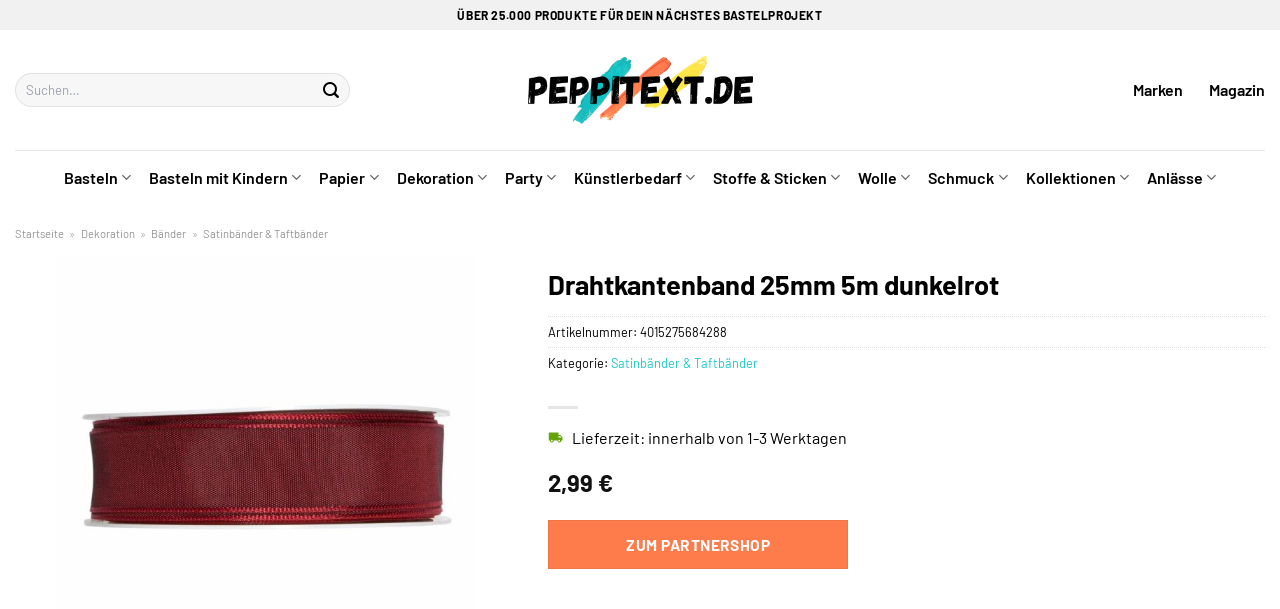

--- FILE ---
content_type: text/html; charset=UTF-8
request_url: https://www.peppitext.de/drahtkantenband-25mm-5m-dunkelrot/
body_size: 35780
content:
<!DOCTYPE html>
<html lang="de" class="loading-site no-js">
<head><meta charset="UTF-8" /><script>if(navigator.userAgent.match(/MSIE|Internet Explorer/i)||navigator.userAgent.match(/Trident\/7\..*?rv:11/i)){var href=document.location.href;if(!href.match(/[?&]nowprocket/)){if(href.indexOf("?")==-1){if(href.indexOf("#")==-1){document.location.href=href+"?nowprocket=1"}else{document.location.href=href.replace("#","?nowprocket=1#")}}else{if(href.indexOf("#")==-1){document.location.href=href+"&nowprocket=1"}else{document.location.href=href.replace("#","&nowprocket=1#")}}}}</script><script>class RocketLazyLoadScripts{constructor(){this.v="1.2.3",this.triggerEvents=["keydown","mousedown","mousemove","touchmove","touchstart","touchend","wheel"],this.userEventHandler=this._triggerListener.bind(this),this.touchStartHandler=this._onTouchStart.bind(this),this.touchMoveHandler=this._onTouchMove.bind(this),this.touchEndHandler=this._onTouchEnd.bind(this),this.clickHandler=this._onClick.bind(this),this.interceptedClicks=[],window.addEventListener("pageshow",t=>{this.persisted=t.persisted}),window.addEventListener("DOMContentLoaded",()=>{this._preconnect3rdParties()}),this.delayedScripts={normal:[],async:[],defer:[]},this.trash=[],this.allJQueries=[]}_addUserInteractionListener(t){if(document.hidden){t._triggerListener();return}this.triggerEvents.forEach(e=>window.addEventListener(e,t.userEventHandler,{passive:!0})),window.addEventListener("touchstart",t.touchStartHandler,{passive:!0}),window.addEventListener("mousedown",t.touchStartHandler),document.addEventListener("visibilitychange",t.userEventHandler)}_removeUserInteractionListener(){this.triggerEvents.forEach(t=>window.removeEventListener(t,this.userEventHandler,{passive:!0})),document.removeEventListener("visibilitychange",this.userEventHandler)}_onTouchStart(t){"HTML"!==t.target.tagName&&(window.addEventListener("touchend",this.touchEndHandler),window.addEventListener("mouseup",this.touchEndHandler),window.addEventListener("touchmove",this.touchMoveHandler,{passive:!0}),window.addEventListener("mousemove",this.touchMoveHandler),t.target.addEventListener("click",this.clickHandler),this._renameDOMAttribute(t.target,"onclick","rocket-onclick"),this._pendingClickStarted())}_onTouchMove(t){window.removeEventListener("touchend",this.touchEndHandler),window.removeEventListener("mouseup",this.touchEndHandler),window.removeEventListener("touchmove",this.touchMoveHandler,{passive:!0}),window.removeEventListener("mousemove",this.touchMoveHandler),t.target.removeEventListener("click",this.clickHandler),this._renameDOMAttribute(t.target,"rocket-onclick","onclick"),this._pendingClickFinished()}_onTouchEnd(t){window.removeEventListener("touchend",this.touchEndHandler),window.removeEventListener("mouseup",this.touchEndHandler),window.removeEventListener("touchmove",this.touchMoveHandler,{passive:!0}),window.removeEventListener("mousemove",this.touchMoveHandler)}_onClick(t){t.target.removeEventListener("click",this.clickHandler),this._renameDOMAttribute(t.target,"rocket-onclick","onclick"),this.interceptedClicks.push(t),t.preventDefault(),t.stopPropagation(),t.stopImmediatePropagation(),this._pendingClickFinished()}_replayClicks(){window.removeEventListener("touchstart",this.touchStartHandler,{passive:!0}),window.removeEventListener("mousedown",this.touchStartHandler),this.interceptedClicks.forEach(t=>{t.target.dispatchEvent(new MouseEvent("click",{view:t.view,bubbles:!0,cancelable:!0}))})}_waitForPendingClicks(){return new Promise(t=>{this._isClickPending?this._pendingClickFinished=t:t()})}_pendingClickStarted(){this._isClickPending=!0}_pendingClickFinished(){this._isClickPending=!1}_renameDOMAttribute(t,e,r){t.hasAttribute&&t.hasAttribute(e)&&(event.target.setAttribute(r,event.target.getAttribute(e)),event.target.removeAttribute(e))}_triggerListener(){this._removeUserInteractionListener(this),"loading"===document.readyState?document.addEventListener("DOMContentLoaded",this._loadEverythingNow.bind(this)):this._loadEverythingNow()}_preconnect3rdParties(){let t=[];document.querySelectorAll("script[type=rocketlazyloadscript]").forEach(e=>{if(e.hasAttribute("src")){let r=new URL(e.src).origin;r!==location.origin&&t.push({src:r,crossOrigin:e.crossOrigin||"module"===e.getAttribute("data-rocket-type")})}}),t=[...new Map(t.map(t=>[JSON.stringify(t),t])).values()],this._batchInjectResourceHints(t,"preconnect")}async _loadEverythingNow(){this.lastBreath=Date.now(),this._delayEventListeners(this),this._delayJQueryReady(this),this._handleDocumentWrite(),this._registerAllDelayedScripts(),this._preloadAllScripts(),await this._loadScriptsFromList(this.delayedScripts.normal),await this._loadScriptsFromList(this.delayedScripts.defer),await this._loadScriptsFromList(this.delayedScripts.async);try{await this._triggerDOMContentLoaded(),await this._triggerWindowLoad()}catch(t){console.error(t)}window.dispatchEvent(new Event("rocket-allScriptsLoaded")),this._waitForPendingClicks().then(()=>{this._replayClicks()}),this._emptyTrash()}_registerAllDelayedScripts(){document.querySelectorAll("script[type=rocketlazyloadscript]").forEach(t=>{t.hasAttribute("data-rocket-src")?t.hasAttribute("async")&&!1!==t.async?this.delayedScripts.async.push(t):t.hasAttribute("defer")&&!1!==t.defer||"module"===t.getAttribute("data-rocket-type")?this.delayedScripts.defer.push(t):this.delayedScripts.normal.push(t):this.delayedScripts.normal.push(t)})}async _transformScript(t){return new Promise((await this._littleBreath(),navigator.userAgent.indexOf("Firefox/")>0||""===navigator.vendor)?e=>{let r=document.createElement("script");[...t.attributes].forEach(t=>{let e=t.nodeName;"type"!==e&&("data-rocket-type"===e&&(e="type"),"data-rocket-src"===e&&(e="src"),r.setAttribute(e,t.nodeValue))}),t.text&&(r.text=t.text),r.hasAttribute("src")?(r.addEventListener("load",e),r.addEventListener("error",e)):(r.text=t.text,e());try{t.parentNode.replaceChild(r,t)}catch(i){e()}}:async e=>{function r(){t.setAttribute("data-rocket-status","failed"),e()}try{let i=t.getAttribute("data-rocket-type"),n=t.getAttribute("data-rocket-src");t.text,i?(t.type=i,t.removeAttribute("data-rocket-type")):t.removeAttribute("type"),t.addEventListener("load",function r(){t.setAttribute("data-rocket-status","executed"),e()}),t.addEventListener("error",r),n?(t.removeAttribute("data-rocket-src"),t.src=n):t.src="data:text/javascript;base64,"+window.btoa(unescape(encodeURIComponent(t.text)))}catch(s){r()}})}async _loadScriptsFromList(t){let e=t.shift();return e&&e.isConnected?(await this._transformScript(e),this._loadScriptsFromList(t)):Promise.resolve()}_preloadAllScripts(){this._batchInjectResourceHints([...this.delayedScripts.normal,...this.delayedScripts.defer,...this.delayedScripts.async],"preload")}_batchInjectResourceHints(t,e){var r=document.createDocumentFragment();t.forEach(t=>{let i=t.getAttribute&&t.getAttribute("data-rocket-src")||t.src;if(i){let n=document.createElement("link");n.href=i,n.rel=e,"preconnect"!==e&&(n.as="script"),t.getAttribute&&"module"===t.getAttribute("data-rocket-type")&&(n.crossOrigin=!0),t.crossOrigin&&(n.crossOrigin=t.crossOrigin),t.integrity&&(n.integrity=t.integrity),r.appendChild(n),this.trash.push(n)}}),document.head.appendChild(r)}_delayEventListeners(t){let e={};function r(t,r){!function t(r){!e[r]&&(e[r]={originalFunctions:{add:r.addEventListener,remove:r.removeEventListener},eventsToRewrite:[]},r.addEventListener=function(){arguments[0]=i(arguments[0]),e[r].originalFunctions.add.apply(r,arguments)},r.removeEventListener=function(){arguments[0]=i(arguments[0]),e[r].originalFunctions.remove.apply(r,arguments)});function i(t){return e[r].eventsToRewrite.indexOf(t)>=0?"rocket-"+t:t}}(t),e[t].eventsToRewrite.push(r)}function i(t,e){let r=t[e];Object.defineProperty(t,e,{get:()=>r||function(){},set(i){t["rocket"+e]=r=i}})}r(document,"DOMContentLoaded"),r(window,"DOMContentLoaded"),r(window,"load"),r(window,"pageshow"),r(document,"readystatechange"),i(document,"onreadystatechange"),i(window,"onload"),i(window,"onpageshow")}_delayJQueryReady(t){let e;function r(r){if(r&&r.fn&&!t.allJQueries.includes(r)){r.fn.ready=r.fn.init.prototype.ready=function(e){return t.domReadyFired?e.bind(document)(r):document.addEventListener("rocket-DOMContentLoaded",()=>e.bind(document)(r)),r([])};let i=r.fn.on;r.fn.on=r.fn.init.prototype.on=function(){if(this[0]===window){function t(t){return t.split(" ").map(t=>"load"===t||0===t.indexOf("load.")?"rocket-jquery-load":t).join(" ")}"string"==typeof arguments[0]||arguments[0]instanceof String?arguments[0]=t(arguments[0]):"object"==typeof arguments[0]&&Object.keys(arguments[0]).forEach(e=>{let r=arguments[0][e];delete arguments[0][e],arguments[0][t(e)]=r})}return i.apply(this,arguments),this},t.allJQueries.push(r)}e=r}r(window.jQuery),Object.defineProperty(window,"jQuery",{get:()=>e,set(t){r(t)}})}async _triggerDOMContentLoaded(){this.domReadyFired=!0,await this._littleBreath(),document.dispatchEvent(new Event("rocket-DOMContentLoaded")),await this._littleBreath(),window.dispatchEvent(new Event("rocket-DOMContentLoaded")),await this._littleBreath(),document.dispatchEvent(new Event("rocket-readystatechange")),await this._littleBreath(),document.rocketonreadystatechange&&document.rocketonreadystatechange()}async _triggerWindowLoad(){await this._littleBreath(),window.dispatchEvent(new Event("rocket-load")),await this._littleBreath(),window.rocketonload&&window.rocketonload(),await this._littleBreath(),this.allJQueries.forEach(t=>t(window).trigger("rocket-jquery-load")),await this._littleBreath();let t=new Event("rocket-pageshow");t.persisted=this.persisted,window.dispatchEvent(t),await this._littleBreath(),window.rocketonpageshow&&window.rocketonpageshow({persisted:this.persisted})}_handleDocumentWrite(){let t=new Map;document.write=document.writeln=function(e){let r=document.currentScript;r||console.error("WPRocket unable to document.write this: "+e);let i=document.createRange(),n=r.parentElement,s=t.get(r);void 0===s&&(s=r.nextSibling,t.set(r,s));let a=document.createDocumentFragment();i.setStart(a,0),a.appendChild(i.createContextualFragment(e)),n.insertBefore(a,s)}}async _littleBreath(){Date.now()-this.lastBreath>45&&(await this._requestAnimFrame(),this.lastBreath=Date.now())}async _requestAnimFrame(){return document.hidden?new Promise(t=>setTimeout(t)):new Promise(t=>requestAnimationFrame(t))}_emptyTrash(){this.trash.forEach(t=>t.remove())}static run(){let t=new RocketLazyLoadScripts;t._addUserInteractionListener(t)}}RocketLazyLoadScripts.run();</script>
	
	<link rel="profile" href="http://gmpg.org/xfn/11" />
	<link rel="pingback" href="https://www.peppitext.de/xmlrpc.php" />

	<script type="rocketlazyloadscript">(function(html){html.className = html.className.replace(/\bno-js\b/,'js')})(document.documentElement);</script>
<meta name='robots' content='index, follow, max-image-preview:large, max-snippet:-1, max-video-preview:-1' />
<link rel="preload" href="https://www.peppitext.de/wp-content/plugins/rate-my-post/public/css/fonts/ratemypost.ttf" type="font/ttf" as="font" crossorigin="anonymous"><meta name="viewport" content="width=device-width, initial-scale=1" />
	<!-- This site is optimized with the Yoast SEO plugin v26.8 - https://yoast.com/product/yoast-seo-wordpress/ -->
	<title>Drahtkantenband 25mm 5m dunkelrot kaufen bei Peppitext.de</title>
	<meta name="description" content="Hier bei Peppitext.de günstig Drahtkantenband 25mm 5m dunkelrot online kaufen ✓ täglicher schneller Versand ✓" />
	<link rel="canonical" href="https://www.peppitext.de/drahtkantenband-25mm-5m-dunkelrot/" />
	<meta property="og:locale" content="de_DE" />
	<meta property="og:type" content="article" />
	<meta property="og:title" content="Drahtkantenband 25mm 5m dunkelrot kaufen bei Peppitext.de" />
	<meta property="og:description" content="Hier bei Peppitext.de günstig Drahtkantenband 25mm 5m dunkelrot online kaufen ✓ täglicher schneller Versand ✓" />
	<meta property="og:url" content="https://www.peppitext.de/drahtkantenband-25mm-5m-dunkelrot/" />
	<meta property="og:site_name" content="Peppitext.de" />
	<meta property="article:modified_time" content="2025-10-24T15:59:28+00:00" />
	<meta property="og:image" content="https://www.peppitext.de/wp-content/uploads/2023/06/said9240-0255775_1_1280x1280.jpg" />
	<meta property="og:image:width" content="1280" />
	<meta property="og:image:height" content="1280" />
	<meta property="og:image:type" content="image/jpeg" />
	<meta name="twitter:card" content="summary_large_image" />
	<meta name="twitter:label1" content="Geschätzte Lesezeit" />
	<meta name="twitter:data1" content="6 Minuten" />
	<script type="application/ld+json" class="yoast-schema-graph">{"@context":"https://schema.org","@graph":[{"@type":"WebPage","@id":"https://www.peppitext.de/drahtkantenband-25mm-5m-dunkelrot/","url":"https://www.peppitext.de/drahtkantenband-25mm-5m-dunkelrot/","name":"Drahtkantenband 25mm 5m dunkelrot kaufen bei Peppitext.de","isPartOf":{"@id":"https://www.peppitext.de/#website"},"primaryImageOfPage":{"@id":"https://www.peppitext.de/drahtkantenband-25mm-5m-dunkelrot/#primaryimage"},"image":{"@id":"https://www.peppitext.de/drahtkantenband-25mm-5m-dunkelrot/#primaryimage"},"thumbnailUrl":"https://www.peppitext.de/wp-content/uploads/2023/06/said9240-0255775_1_1280x1280.jpg","datePublished":"2023-06-27T13:23:38+00:00","dateModified":"2025-10-24T15:59:28+00:00","description":"Hier bei Peppitext.de günstig Drahtkantenband 25mm 5m dunkelrot online kaufen ✓ täglicher schneller Versand ✓","breadcrumb":{"@id":"https://www.peppitext.de/drahtkantenband-25mm-5m-dunkelrot/#breadcrumb"},"inLanguage":"de","potentialAction":[{"@type":"ReadAction","target":["https://www.peppitext.de/drahtkantenband-25mm-5m-dunkelrot/"]}]},{"@type":"ImageObject","inLanguage":"de","@id":"https://www.peppitext.de/drahtkantenband-25mm-5m-dunkelrot/#primaryimage","url":"https://www.peppitext.de/wp-content/uploads/2023/06/said9240-0255775_1_1280x1280.jpg","contentUrl":"https://www.peppitext.de/wp-content/uploads/2023/06/said9240-0255775_1_1280x1280.jpg","width":1280,"height":1280,"caption":"Drahtkantenband 25mm 5m dunkelrot"},{"@type":"BreadcrumbList","@id":"https://www.peppitext.de/drahtkantenband-25mm-5m-dunkelrot/#breadcrumb","itemListElement":[{"@type":"ListItem","position":1,"name":"Startseite","item":"https://www.peppitext.de/"},{"@type":"ListItem","position":2,"name":"Shop","item":"https://www.peppitext.de/shop/"},{"@type":"ListItem","position":3,"name":"Drahtkantenband 25mm 5m dunkelrot"}]},{"@type":"WebSite","@id":"https://www.peppitext.de/#website","url":"https://www.peppitext.de/","name":"Peppitext.de","description":"Bastelbedarf online kaufen","publisher":{"@id":"https://www.peppitext.de/#organization"},"potentialAction":[{"@type":"SearchAction","target":{"@type":"EntryPoint","urlTemplate":"https://www.peppitext.de/?s={search_term_string}"},"query-input":{"@type":"PropertyValueSpecification","valueRequired":true,"valueName":"search_term_string"}}],"inLanguage":"de"},{"@type":"Organization","@id":"https://www.peppitext.de/#organization","name":"Peppitext.de","url":"https://www.peppitext.de/","logo":{"@type":"ImageObject","inLanguage":"de","@id":"https://www.peppitext.de/#/schema/logo/image/","url":"https://www.peppitext.de/wp-content/uploads/2023/06/peppitext-de-favicon.png","contentUrl":"https://www.peppitext.de/wp-content/uploads/2023/06/peppitext-de-favicon.png","width":90,"height":90,"caption":"Peppitext.de"},"image":{"@id":"https://www.peppitext.de/#/schema/logo/image/"}}]}</script>
	<!-- / Yoast SEO plugin. -->



<link rel='prefetch' href='https://www.peppitext.de/wp-content/themes/flatsome/assets/js/flatsome.js?ver=a0a7aee297766598a20e' />
<link rel='prefetch' href='https://www.peppitext.de/wp-content/themes/flatsome/assets/js/chunk.slider.js?ver=3.18.6' />
<link rel='prefetch' href='https://www.peppitext.de/wp-content/themes/flatsome/assets/js/chunk.popups.js?ver=3.18.6' />
<link rel='prefetch' href='https://www.peppitext.de/wp-content/themes/flatsome/assets/js/chunk.tooltips.js?ver=3.18.6' />
<link rel='prefetch' href='https://www.peppitext.de/wp-content/themes/flatsome/assets/js/woocommerce.js?ver=49415fe6a9266f32f1f2' />
<style id='wp-img-auto-sizes-contain-inline-css' type='text/css'>
img:is([sizes=auto i],[sizes^="auto," i]){contain-intrinsic-size:3000px 1500px}
/*# sourceURL=wp-img-auto-sizes-contain-inline-css */
</style>
<link data-minify="1" rel='stylesheet' id='maintenanceLayer-css' href='https://www.peppitext.de/wp-content/cache/min/1/wp-content/plugins/dailylead_maintenance/css/layer.css?ver=1765610408' type='text/css' media='all' />
<link data-minify="1" rel='stylesheet' id='rate-my-post-css' href='https://www.peppitext.de/wp-content/cache/min/1/wp-content/plugins/rate-my-post/public/css/rate-my-post.css?ver=1765610408' type='text/css' media='all' />
<style id='rate-my-post-inline-css' type='text/css'>
.rmp-widgets-container p {  font-size: 12px;}.rmp-rating-widget .rmp-icon--ratings {  font-size: 12px;}
/*# sourceURL=rate-my-post-inline-css */
</style>
<link rel='stylesheet' id='photoswipe-css' href='https://www.peppitext.de/wp-content/plugins/woocommerce/assets/css/photoswipe/photoswipe.min.css?ver=9.4.2' type='text/css' media='all' />
<link rel='stylesheet' id='photoswipe-default-skin-css' href='https://www.peppitext.de/wp-content/plugins/woocommerce/assets/css/photoswipe/default-skin/default-skin.min.css?ver=9.4.2' type='text/css' media='all' />
<style id='woocommerce-inline-inline-css' type='text/css'>
.woocommerce form .form-row .required { visibility: visible; }
/*# sourceURL=woocommerce-inline-inline-css */
</style>
<link rel='stylesheet' id='ez-toc-css' href='https://www.peppitext.de/wp-content/plugins/easy-table-of-contents/assets/css/screen.min.css?ver=2.0.80' type='text/css' media='all' />
<style id='ez-toc-inline-css' type='text/css'>
div#ez-toc-container .ez-toc-title {font-size: 120%;}div#ez-toc-container .ez-toc-title {font-weight: 500;}div#ez-toc-container ul li , div#ez-toc-container ul li a {font-size: 95%;}div#ez-toc-container ul li , div#ez-toc-container ul li a {font-weight: 500;}div#ez-toc-container nav ul ul li {font-size: 90%;}div#ez-toc-container {background: #fff;border: 1px solid #000000;}div#ez-toc-container p.ez-toc-title , #ez-toc-container .ez_toc_custom_title_icon , #ez-toc-container .ez_toc_custom_toc_icon {color: #000000;}div#ez-toc-container ul.ez-toc-list a {color: #000000;}div#ez-toc-container ul.ez-toc-list a:hover {color: #000000;}div#ez-toc-container ul.ez-toc-list a:visited {color: #000000;}.ez-toc-counter nav ul li a::before {color: ;}.ez-toc-box-title {font-weight: bold; margin-bottom: 10px; text-align: center; text-transform: uppercase; letter-spacing: 1px; color: #666; padding-bottom: 5px;position:absolute;top:-4%;left:5%;background-color: inherit;transition: top 0.3s ease;}.ez-toc-box-title.toc-closed {top:-25%;}
.ez-toc-container-direction {direction: ltr;}.ez-toc-counter ul{counter-reset: item ;}.ez-toc-counter nav ul li a::before {content: counters(item, '.', decimal) '. ';display: inline-block;counter-increment: item;flex-grow: 0;flex-shrink: 0;margin-right: .2em; float: left; }.ez-toc-widget-direction {direction: ltr;}.ez-toc-widget-container ul{counter-reset: item ;}.ez-toc-widget-container nav ul li a::before {content: counters(item, '.', decimal) '. ';display: inline-block;counter-increment: item;flex-grow: 0;flex-shrink: 0;margin-right: .2em; float: left; }
/*# sourceURL=ez-toc-inline-css */
</style>
<link data-minify="1" rel='stylesheet' id='flatsome-main-css' href='https://www.peppitext.de/wp-content/cache/min/1/wp-content/themes/flatsome/assets/css/flatsome.css?ver=1765610408' type='text/css' media='all' />
<style id='flatsome-main-inline-css' type='text/css'>
@font-face {
				font-family: "fl-icons";
				font-display: block;
				src: url(https://www.peppitext.de/wp-content/themes/flatsome/assets/css/icons/fl-icons.eot?v=3.18.6);
				src:
					url(https://www.peppitext.de/wp-content/themes/flatsome/assets/css/icons/fl-icons.eot#iefix?v=3.18.6) format("embedded-opentype"),
					url(https://www.peppitext.de/wp-content/themes/flatsome/assets/css/icons/fl-icons.woff2?v=3.18.6) format("woff2"),
					url(https://www.peppitext.de/wp-content/themes/flatsome/assets/css/icons/fl-icons.ttf?v=3.18.6) format("truetype"),
					url(https://www.peppitext.de/wp-content/themes/flatsome/assets/css/icons/fl-icons.woff?v=3.18.6) format("woff"),
					url(https://www.peppitext.de/wp-content/themes/flatsome/assets/css/icons/fl-icons.svg?v=3.18.6#fl-icons) format("svg");
			}
/*# sourceURL=flatsome-main-inline-css */
</style>
<link data-minify="1" rel='stylesheet' id='flatsome-shop-css' href='https://www.peppitext.de/wp-content/cache/min/1/wp-content/themes/flatsome/assets/css/flatsome-shop.css?ver=1765610408' type='text/css' media='all' />
<script data-minify="1" type="text/javascript" src="https://www.peppitext.de/wp-content/cache/min/1/wp-content/plugins/dailylead_maintenance/js/layerShow.js?ver=1765610408" id="maintenanceLayerShow-js" defer></script>
<script data-minify="1" type="text/javascript" src="https://www.peppitext.de/wp-content/cache/min/1/wp-content/plugins/dailylead_maintenance/js/layer.js?ver=1765610408" id="maintenanceLayer-js" defer></script>
<script type="rocketlazyloadscript" data-rocket-type="text/javascript" data-rocket-src="https://www.peppitext.de/wp-includes/js/jquery/jquery.min.js?ver=3.7.1" id="jquery-core-js" defer></script>
<script type="rocketlazyloadscript" data-rocket-type="text/javascript" data-rocket-src="https://www.peppitext.de/wp-content/plugins/woocommerce/assets/js/jquery-blockui/jquery.blockUI.min.js?ver=2.7.0-wc.9.4.2" id="jquery-blockui-js" data-wp-strategy="defer" defer></script>
<script type="text/javascript" id="wc-add-to-cart-js-extra">
/* <![CDATA[ */
var wc_add_to_cart_params = {"ajax_url":"/wp-admin/admin-ajax.php","wc_ajax_url":"/?wc-ajax=%%endpoint%%","i18n_view_cart":"Warenkorb anzeigen","cart_url":"https://www.peppitext.de","is_cart":"","cart_redirect_after_add":"no"};
//# sourceURL=wc-add-to-cart-js-extra
/* ]]> */
</script>
<script type="rocketlazyloadscript" data-rocket-type="text/javascript" data-rocket-src="https://www.peppitext.de/wp-content/plugins/woocommerce/assets/js/frontend/add-to-cart.min.js?ver=9.4.2" id="wc-add-to-cart-js" defer="defer" data-wp-strategy="defer"></script>
<script type="rocketlazyloadscript" data-rocket-type="text/javascript" data-rocket-src="https://www.peppitext.de/wp-content/plugins/woocommerce/assets/js/photoswipe/photoswipe.min.js?ver=4.1.1-wc.9.4.2" id="photoswipe-js" defer="defer" data-wp-strategy="defer"></script>
<script type="rocketlazyloadscript" data-rocket-type="text/javascript" data-rocket-src="https://www.peppitext.de/wp-content/plugins/woocommerce/assets/js/photoswipe/photoswipe-ui-default.min.js?ver=4.1.1-wc.9.4.2" id="photoswipe-ui-default-js" defer="defer" data-wp-strategy="defer"></script>
<script type="text/javascript" id="wc-single-product-js-extra">
/* <![CDATA[ */
var wc_single_product_params = {"i18n_required_rating_text":"Bitte w\u00e4hle eine Bewertung","review_rating_required":"yes","flexslider":{"rtl":false,"animation":"slide","smoothHeight":true,"directionNav":false,"controlNav":"thumbnails","slideshow":false,"animationSpeed":500,"animationLoop":false,"allowOneSlide":false},"zoom_enabled":"","zoom_options":[],"photoswipe_enabled":"1","photoswipe_options":{"shareEl":false,"closeOnScroll":false,"history":false,"hideAnimationDuration":0,"showAnimationDuration":0},"flexslider_enabled":""};
//# sourceURL=wc-single-product-js-extra
/* ]]> */
</script>
<script type="rocketlazyloadscript" data-rocket-type="text/javascript" data-rocket-src="https://www.peppitext.de/wp-content/plugins/woocommerce/assets/js/frontend/single-product.min.js?ver=9.4.2" id="wc-single-product-js" defer="defer" data-wp-strategy="defer"></script>
<script type="rocketlazyloadscript" data-rocket-type="text/javascript" data-rocket-src="https://www.peppitext.de/wp-content/plugins/woocommerce/assets/js/js-cookie/js.cookie.min.js?ver=2.1.4-wc.9.4.2" id="js-cookie-js" data-wp-strategy="defer" defer></script>
<style>.woocommerce-product-gallery{ opacity: 1 !important; }</style><script type="rocketlazyloadscript">
  var _paq = window._paq = window._paq || [];
  /* tracker methods like "setCustomDimension" should be called before "trackPageView" */
  _paq.push(['trackPageView']);
  _paq.push(['enableLinkTracking']);
  (function() {
    var u="https://stats.dailylead.de/";
    _paq.push(['setTrackerUrl', u+'matomo.php']);
    _paq.push(['setSiteId', '124']);
    var d=document, g=d.createElement('script'), s=d.getElementsByTagName('script')[0];
    g.async=true; g.src=u+'matomo.js'; s.parentNode.insertBefore(g,s);
  })();
</script>	<noscript><style>.woocommerce-product-gallery{ opacity: 1 !important; }</style></noscript>
	<style class='wp-fonts-local' type='text/css'>
@font-face{font-family:Inter;font-style:normal;font-weight:300 900;font-display:fallback;src:url('https://www.peppitext.de/wp-content/plugins/woocommerce/assets/fonts/Inter-VariableFont_slnt,wght.woff2') format('woff2');font-stretch:normal;}
@font-face{font-family:Cardo;font-style:normal;font-weight:400;font-display:fallback;src:url('https://www.peppitext.de/wp-content/plugins/woocommerce/assets/fonts/cardo_normal_400.woff2') format('woff2');}
</style>
<link rel="icon" href="https://www.peppitext.de/wp-content/uploads/2023/06/cropped-peppitext-de-favicon-32x32.png" sizes="32x32" />
<link rel="icon" href="https://www.peppitext.de/wp-content/uploads/2023/06/cropped-peppitext-de-favicon-192x192.png" sizes="192x192" />
<link rel="apple-touch-icon" href="https://www.peppitext.de/wp-content/uploads/2023/06/cropped-peppitext-de-favicon-180x180.png" />
<meta name="msapplication-TileImage" content="https://www.peppitext.de/wp-content/uploads/2023/06/cropped-peppitext-de-favicon-270x270.png" />
<style id="custom-css" type="text/css">:root {--primary-color: #1ec8ca;--fs-color-primary: #1ec8ca;--fs-color-secondary: #fe7c4b;--fs-color-success: #7a9c59;--fs-color-alert: #b20000;--fs-experimental-link-color: #1ec8ca;--fs-experimental-link-color-hover: #000000;}.tooltipster-base {--tooltip-color: #fff;--tooltip-bg-color: #000;}.off-canvas-right .mfp-content, .off-canvas-left .mfp-content {--drawer-width: 300px;}.off-canvas .mfp-content.off-canvas-cart {--drawer-width: 360px;}.container-width, .full-width .ubermenu-nav, .container, .row{max-width: 1320px}.row.row-collapse{max-width: 1290px}.row.row-small{max-width: 1312.5px}.row.row-large{max-width: 1350px}.header-main{height: 120px}#logo img{max-height: 120px}#logo{width:225px;}.header-bottom{min-height: 55px}.header-top{min-height: 30px}.transparent .header-main{height: 90px}.transparent #logo img{max-height: 90px}.has-transparent + .page-title:first-of-type,.has-transparent + #main > .page-title,.has-transparent + #main > div > .page-title,.has-transparent + #main .page-header-wrapper:first-of-type .page-title{padding-top: 170px;}.header.show-on-scroll,.stuck .header-main{height:70px!important}.stuck #logo img{max-height: 70px!important}.search-form{ width: 70%;}.header-bg-color {background-color: #ffffff}.header-bottom {background-color: #ffffff}.top-bar-nav > li > a{line-height: 16px }.header-main .nav > li > a{line-height: 16px }.header-bottom-nav > li > a{line-height: 16px }@media (max-width: 549px) {.header-main{height: 70px}#logo img{max-height: 70px}}.nav-dropdown{font-size:75%}.header-top{background-color:#f1f1f1!important;}body{color: #000000}h1,h2,h3,h4,h5,h6,.heading-font{color: #000000;}body{font-size: 100%;}@media screen and (max-width: 549px){body{font-size: 100%;}}body{font-family: Barlow, sans-serif;}body {font-weight: 400;font-style: normal;}.nav > li > a {font-family: Barlow, sans-serif;}.mobile-sidebar-levels-2 .nav > li > ul > li > a {font-family: Barlow, sans-serif;}.nav > li > a,.mobile-sidebar-levels-2 .nav > li > ul > li > a {font-weight: 600;font-style: normal;}h1,h2,h3,h4,h5,h6,.heading-font, .off-canvas-center .nav-sidebar.nav-vertical > li > a{font-family: Barlow, sans-serif;}h1,h2,h3,h4,h5,h6,.heading-font,.banner h1,.banner h2 {font-weight: 700;font-style: normal;}.alt-font{font-family: "Dancing Script", sans-serif;}.alt-font {font-weight: 400!important;font-style: normal!important;}.header:not(.transparent) .header-nav-main.nav > li > a {color: #000000;}.header:not(.transparent) .header-bottom-nav.nav > li > a{color: #000000;}.widget:where(:not(.widget_shopping_cart)) a{color: #000000;}.widget:where(:not(.widget_shopping_cart)) a:hover{color: #1ec8ca;}.widget .tagcloud a:hover{border-color: #1ec8ca; background-color: #1ec8ca;}.has-equal-box-heights .box-image {padding-top: 100%;}@media screen and (min-width: 550px){.products .box-vertical .box-image{min-width: 300px!important;width: 300px!important;}}.header-main .social-icons,.header-main .cart-icon strong,.header-main .menu-title,.header-main .header-button > .button.is-outline,.header-main .nav > li > a > i:not(.icon-angle-down){color: #000000!important;}.header-main .header-button > .button.is-outline,.header-main .cart-icon strong:after,.header-main .cart-icon strong{border-color: #000000!important;}.header-main .header-button > .button:not(.is-outline){background-color: #000000!important;}.header-main .current-dropdown .cart-icon strong,.header-main .header-button > .button:hover,.header-main .header-button > .button:hover i,.header-main .header-button > .button:hover span{color:#FFF!important;}.header-main .menu-title:hover,.header-main .social-icons a:hover,.header-main .header-button > .button.is-outline:hover,.header-main .nav > li > a:hover > i:not(.icon-angle-down){color: #000000!important;}.header-main .current-dropdown .cart-icon strong,.header-main .header-button > .button:hover{background-color: #000000!important;}.header-main .current-dropdown .cart-icon strong:after,.header-main .current-dropdown .cart-icon strong,.header-main .header-button > .button:hover{border-color: #000000!important;}.absolute-footer, html{background-color: #ffffff}.page-title-small + main .product-container > .row{padding-top:0;}.nav-vertical-fly-out > li + li {border-top-width: 1px; border-top-style: solid;}/* Custom CSS */.header-vertical-menu__fly-out .current-dropdown.menu-item .nav-dropdown {display: block;}.header-vertical-menu__opener {font-size: initial;}.off-canvas-right .mfp-content, .off-canvas-left .mfp-content {max-width: 320px;width:100%}.off-canvas-left.mfp-ready .mfp-close {color: black;}.product-summary .woocommerce-Price-currencySymbol {font-size: inherit;vertical-align: inherit;margin-top: inherit;}.product-section-title-related {text-align: center;padding-top: 45px;}.yith-wcwl-add-to-wishlist {margin-top: 10px;margin-bottom: 30px;}.page-title {margin-top: 20px;}@media screen and (min-width: 850px) {.page-title-inner {padding-top: 0;min-height: auto;}}/*** START Sticky Banner ***/.sticky-add-to-cart__product img {display: none;}.sticky-add-to-cart__product .product-title-small {display: none;}.sticky-add-to-cart--active .cart {padding-top: 5px;padding-bottom: 5px;max-width: 250px;flex-grow: 1;font-size: smaller;margin-bottom: 0;}.sticky-add-to-cart.sticky-add-to-cart--active .single_add_to_cart_button{margin: 0;padding-top: 10px;padding-bottom: 10px;border-radius: 99px;width: 100%;line-height: 1.5;}.single_add_to_cart_button,.sticky-add-to-cart:not(.sticky-add-to-cart--active) .single_add_to_cart_button {padding: 5px;max-width: 300px;width:100%;margin:0;}.sticky-add-to-cart--active {-webkit-backdrop-filter: blur(7px);backdrop-filter: blur(7px);display: flex;justify-content: center;padding: 3px 10px;}.sticky-add-to-cart__product .product-title-small {height: 14px;overflow: hidden;}.sticky-add-to-cart--active .woocommerce-variation-price, .sticky-add-to-cart--active .product-page-price {font-size: 24px;}.sticky-add-to-cart--active .price del {font-size: 50%;margin-bottom: 4px;}.sticky-add-to-cart--active .price del::after {width: 50%;}.sticky-add-to-cart__product {margin-right: 5px;}/*** END Sticky Banner ***/.yadore {display: grid;grid-template-columns: repeat(4,minmax(0,1fr));gap:1rem;}.col-4 .yadore {display: grid;grid-template-columns: repeat(4,minmax(0,1fr));gap:1rem;}.yadore .yadore-item {background: #fff;border-radius: 15px;}.yadore .yadore-item li.delivery_time,.yadore .yadore-item li.stock_status,.yadore .yadore-item li.stock_status.nicht {list-style-type: none;padding: 0px 0 0px 24px;margin: 0px!important;}.yadore .yadore-item img:not(.logo) {min-height: 170px;max-height: 170px;}.yadore .yadore-item img.logo {max-width: 70px;max-height: 30px;}.ayo-logo-name {margin-top: 12px;display: block;white-space: nowrap;font-size: xx-small;}.product-info {display: flex;flex-direction: column;padding-bottom: 0;}.product-info.product-title {order: 1;}.product-info .is-divider {order: 2;}.product-info .product-short-description {order: 3;}.product-info .product-short-description li {list-style-type: none;padding: 0px 0 0px 24px;margin: 0px 0px 3px 0px!important;}li.delivery_time,.product-info .product-short-description li.delivery_time {background: url([data-uri]) no-repeat left center;}li.delivery_time,.product-info .product-short-description li.delivery_time {background: url([data-uri]) no-repeat left center;}li.stock_status,.product-info .product-short-description li.stock_status {background: url([data-uri]) no-repeat left center;}li.stock_status.nicht,.product-info .product-short-description li.stock_status.nicht {background: url([data-uri]) no-repeat left center;}.product-info .price-wrapper {order: 4;}.product-info .price-wrapper .price {margin: 0;}.product-info .cart,.product-info .sticky-add-to-cart-wrapper {order:5;margin: 25px 0;}.product-info .yith-wcwl-add-to-wishlist {order: 6;margin: 0;}.overflow-hidden { overflow: hidden;}.overflow-hidden.banner h3 {line-height: 0;}.nowrap { white-space: nowrap;}.height-40 {height: 40px !important;}.m-0 {margin: 0 !important;}a.stretched-link:after {position: absolute;top: 0;right: 0;bottom: 0;left: 0;pointer-events: auto;content: "";background-color: rgba(0,0,0,0.0);z-index: 1;}.z-index-0 {z-index: 0;}.z-index-10 {z-index: 10;}.price del {text-decoration-line: none;position: relative;}.price del::after {content: '';position: absolute;border-top: 2px solid red;width: 100%;height: 100%;left: 0;transform: rotate(-10deg);top: 50%;}.product-small.box .box-image .image-cover img {object-fit: contain;}.product-small.box .box-image {text-align: center;}.product-small.box .box-text .title-wrapper {max-height: 75px;overflow: hidden;margin-bottom: 15px;}.woocommerce-product-gallery__wrapper .woocommerce-product-gallery__image a img {max-height: 420px;width: auto;margin: 0 auto;display: block;}.has-equal-box-heights .box-image img {-o-object-fit: contain;object-fit: contain;}/* START Mobile Menu */.off-canvas-left .mfp-content, .off-canvas-right .mfp-content {width: 85%;max-width: 360px;}.off-canvas-left .mfp-content .nav>li>a, .off-canvas-right .mfp-content .nav>li>a,.mobile-sidebar-levels-2 .nav-slide>li>.sub-menu>li:not(.nav-slide-header)>a, .mobile-sidebar-levels-2 .nav-slide>li>ul.children>li:not(.nav-slide-header)>a {font-size: 1.1em;color: #000;}.mobile-sidebar-levels-2 .nav-slide>li>.sub-menu>li:not(.nav-slide-header)>a, .mobile-sidebar-levels-2 .nav-slide>li>ul.children>li:not(.nav-slide-header)>a {text-transform: none;}/* END Mobile Menu *//*** START MENU frühes umschalten auf MobileCSS ***/@media (min-width: 850px) and (max-width: 1200px) {header [data-show=show-for-medium], header .show-for-medium {display: block !important;}}@media (max-width: 1200px) {header [data-show=hide-for-medium], header .hide-for-medium {display: none !important;}.medium-logo-center .logo {-webkit-box-ordinal-group: 2;-ms-flex-order: 2;order: 2;}header .show-for-medium.flex-right {-webkit-box-ordinal-group: 3;-ms-flex-order: 3;order: 3;}.medium-logo-center .logo img {margin: 0 auto;}}/*** END MENUfrühes umschalten auf MobileCSS ***/.product-title a {color: #000000;}.product-title a:hover {color: var(--fs-experimental-link-color);}/* Custom CSS Tablet */@media (max-width: 849px){.nav li a,.nav-vertical>li>ul li a,.nav-slide-header .toggle,.mobile-sidebar-levels-2 .nav-slide>li>ul.children>li>a, .mobile-sidebar-levels-2 .nav-slide>li>.sub-menu>li>a {color: #000 !important;opacity: 1;}/*** START Sticky Banner ***/.sticky-add-to-cart--active {justify-content: space-between;font-size: .9em;}/*** END Sticky Banner ***/.post-title.is-large {font-size: 1.75em;}}/* Custom CSS Mobile */@media (max-width: 549px){/*** START Sticky Banner ***/.sticky-add-to-cart:not(.sticky-add-to-cart--active) {width: 100% !important;max-width: 100%;}.sticky-add-to-cart:not(.sticky-add-to-cart--active) .single_add_to_cart_button {padding: 5px 25px;max-width: 100%;}/*** END Sticky Banner ***/.single_add_to_cart_button {padding: 5px 25px;max-width: 100%;width: 100%;}.yadore,.col-4 .yadore {grid-template-columns: repeat(1,minmax(0,1fr));}}.label-new.menu-item > a:after{content:"Neu";}.label-hot.menu-item > a:after{content:"Hot";}.label-sale.menu-item > a:after{content:"Aktion";}.label-popular.menu-item > a:after{content:"Beliebt";}</style><style id="kirki-inline-styles">/* vietnamese */
@font-face {
  font-family: 'Barlow';
  font-style: normal;
  font-weight: 400;
  font-display: swap;
  src: url(https://www.peppitext.de/wp-content/fonts/barlow/7cHpv4kjgoGqM7E_A8s52Hs.woff2) format('woff2');
  unicode-range: U+0102-0103, U+0110-0111, U+0128-0129, U+0168-0169, U+01A0-01A1, U+01AF-01B0, U+0300-0301, U+0303-0304, U+0308-0309, U+0323, U+0329, U+1EA0-1EF9, U+20AB;
}
/* latin-ext */
@font-face {
  font-family: 'Barlow';
  font-style: normal;
  font-weight: 400;
  font-display: swap;
  src: url(https://www.peppitext.de/wp-content/fonts/barlow/7cHpv4kjgoGqM7E_Ass52Hs.woff2) format('woff2');
  unicode-range: U+0100-02BA, U+02BD-02C5, U+02C7-02CC, U+02CE-02D7, U+02DD-02FF, U+0304, U+0308, U+0329, U+1D00-1DBF, U+1E00-1E9F, U+1EF2-1EFF, U+2020, U+20A0-20AB, U+20AD-20C0, U+2113, U+2C60-2C7F, U+A720-A7FF;
}
/* latin */
@font-face {
  font-family: 'Barlow';
  font-style: normal;
  font-weight: 400;
  font-display: swap;
  src: url(https://www.peppitext.de/wp-content/fonts/barlow/7cHpv4kjgoGqM7E_DMs5.woff2) format('woff2');
  unicode-range: U+0000-00FF, U+0131, U+0152-0153, U+02BB-02BC, U+02C6, U+02DA, U+02DC, U+0304, U+0308, U+0329, U+2000-206F, U+20AC, U+2122, U+2191, U+2193, U+2212, U+2215, U+FEFF, U+FFFD;
}
/* vietnamese */
@font-face {
  font-family: 'Barlow';
  font-style: normal;
  font-weight: 600;
  font-display: swap;
  src: url(https://www.peppitext.de/wp-content/fonts/barlow/7cHqv4kjgoGqM7E30-8s6FospT4.woff2) format('woff2');
  unicode-range: U+0102-0103, U+0110-0111, U+0128-0129, U+0168-0169, U+01A0-01A1, U+01AF-01B0, U+0300-0301, U+0303-0304, U+0308-0309, U+0323, U+0329, U+1EA0-1EF9, U+20AB;
}
/* latin-ext */
@font-face {
  font-family: 'Barlow';
  font-style: normal;
  font-weight: 600;
  font-display: swap;
  src: url(https://www.peppitext.de/wp-content/fonts/barlow/7cHqv4kjgoGqM7E30-8s6VospT4.woff2) format('woff2');
  unicode-range: U+0100-02BA, U+02BD-02C5, U+02C7-02CC, U+02CE-02D7, U+02DD-02FF, U+0304, U+0308, U+0329, U+1D00-1DBF, U+1E00-1E9F, U+1EF2-1EFF, U+2020, U+20A0-20AB, U+20AD-20C0, U+2113, U+2C60-2C7F, U+A720-A7FF;
}
/* latin */
@font-face {
  font-family: 'Barlow';
  font-style: normal;
  font-weight: 600;
  font-display: swap;
  src: url(https://www.peppitext.de/wp-content/fonts/barlow/7cHqv4kjgoGqM7E30-8s51os.woff2) format('woff2');
  unicode-range: U+0000-00FF, U+0131, U+0152-0153, U+02BB-02BC, U+02C6, U+02DA, U+02DC, U+0304, U+0308, U+0329, U+2000-206F, U+20AC, U+2122, U+2191, U+2193, U+2212, U+2215, U+FEFF, U+FFFD;
}
/* vietnamese */
@font-face {
  font-family: 'Barlow';
  font-style: normal;
  font-weight: 700;
  font-display: swap;
  src: url(https://www.peppitext.de/wp-content/fonts/barlow/7cHqv4kjgoGqM7E3t-4s6FospT4.woff2) format('woff2');
  unicode-range: U+0102-0103, U+0110-0111, U+0128-0129, U+0168-0169, U+01A0-01A1, U+01AF-01B0, U+0300-0301, U+0303-0304, U+0308-0309, U+0323, U+0329, U+1EA0-1EF9, U+20AB;
}
/* latin-ext */
@font-face {
  font-family: 'Barlow';
  font-style: normal;
  font-weight: 700;
  font-display: swap;
  src: url(https://www.peppitext.de/wp-content/fonts/barlow/7cHqv4kjgoGqM7E3t-4s6VospT4.woff2) format('woff2');
  unicode-range: U+0100-02BA, U+02BD-02C5, U+02C7-02CC, U+02CE-02D7, U+02DD-02FF, U+0304, U+0308, U+0329, U+1D00-1DBF, U+1E00-1E9F, U+1EF2-1EFF, U+2020, U+20A0-20AB, U+20AD-20C0, U+2113, U+2C60-2C7F, U+A720-A7FF;
}
/* latin */
@font-face {
  font-family: 'Barlow';
  font-style: normal;
  font-weight: 700;
  font-display: swap;
  src: url(https://www.peppitext.de/wp-content/fonts/barlow/7cHqv4kjgoGqM7E3t-4s51os.woff2) format('woff2');
  unicode-range: U+0000-00FF, U+0131, U+0152-0153, U+02BB-02BC, U+02C6, U+02DA, U+02DC, U+0304, U+0308, U+0329, U+2000-206F, U+20AC, U+2122, U+2191, U+2193, U+2212, U+2215, U+FEFF, U+FFFD;
}/* vietnamese */
@font-face {
  font-family: 'Dancing Script';
  font-style: normal;
  font-weight: 400;
  font-display: swap;
  src: url(https://www.peppitext.de/wp-content/fonts/dancing-script/If2cXTr6YS-zF4S-kcSWSVi_sxjsohD9F50Ruu7BMSo3Rep8ltA.woff2) format('woff2');
  unicode-range: U+0102-0103, U+0110-0111, U+0128-0129, U+0168-0169, U+01A0-01A1, U+01AF-01B0, U+0300-0301, U+0303-0304, U+0308-0309, U+0323, U+0329, U+1EA0-1EF9, U+20AB;
}
/* latin-ext */
@font-face {
  font-family: 'Dancing Script';
  font-style: normal;
  font-weight: 400;
  font-display: swap;
  src: url(https://www.peppitext.de/wp-content/fonts/dancing-script/If2cXTr6YS-zF4S-kcSWSVi_sxjsohD9F50Ruu7BMSo3ROp8ltA.woff2) format('woff2');
  unicode-range: U+0100-02BA, U+02BD-02C5, U+02C7-02CC, U+02CE-02D7, U+02DD-02FF, U+0304, U+0308, U+0329, U+1D00-1DBF, U+1E00-1E9F, U+1EF2-1EFF, U+2020, U+20A0-20AB, U+20AD-20C0, U+2113, U+2C60-2C7F, U+A720-A7FF;
}
/* latin */
@font-face {
  font-family: 'Dancing Script';
  font-style: normal;
  font-weight: 400;
  font-display: swap;
  src: url(https://www.peppitext.de/wp-content/fonts/dancing-script/If2cXTr6YS-zF4S-kcSWSVi_sxjsohD9F50Ruu7BMSo3Sup8.woff2) format('woff2');
  unicode-range: U+0000-00FF, U+0131, U+0152-0153, U+02BB-02BC, U+02C6, U+02DA, U+02DC, U+0304, U+0308, U+0329, U+2000-206F, U+20AC, U+2122, U+2191, U+2193, U+2212, U+2215, U+FEFF, U+FFFD;
}</style><noscript><style id="rocket-lazyload-nojs-css">.rll-youtube-player, [data-lazy-src]{display:none !important;}</style></noscript><link data-minify="1" rel='stylesheet' id='wc-blocks-style-css' href='https://www.peppitext.de/wp-content/cache/min/1/wp-content/plugins/woocommerce/assets/client/blocks/wc-blocks.css?ver=1765610408' type='text/css' media='all' />
<style id='global-styles-inline-css' type='text/css'>
:root{--wp--preset--aspect-ratio--square: 1;--wp--preset--aspect-ratio--4-3: 4/3;--wp--preset--aspect-ratio--3-4: 3/4;--wp--preset--aspect-ratio--3-2: 3/2;--wp--preset--aspect-ratio--2-3: 2/3;--wp--preset--aspect-ratio--16-9: 16/9;--wp--preset--aspect-ratio--9-16: 9/16;--wp--preset--color--black: #000000;--wp--preset--color--cyan-bluish-gray: #abb8c3;--wp--preset--color--white: #ffffff;--wp--preset--color--pale-pink: #f78da7;--wp--preset--color--vivid-red: #cf2e2e;--wp--preset--color--luminous-vivid-orange: #ff6900;--wp--preset--color--luminous-vivid-amber: #fcb900;--wp--preset--color--light-green-cyan: #7bdcb5;--wp--preset--color--vivid-green-cyan: #00d084;--wp--preset--color--pale-cyan-blue: #8ed1fc;--wp--preset--color--vivid-cyan-blue: #0693e3;--wp--preset--color--vivid-purple: #9b51e0;--wp--preset--color--primary: #1ec8ca;--wp--preset--color--secondary: #fe7c4b;--wp--preset--color--success: #7a9c59;--wp--preset--color--alert: #b20000;--wp--preset--gradient--vivid-cyan-blue-to-vivid-purple: linear-gradient(135deg,rgb(6,147,227) 0%,rgb(155,81,224) 100%);--wp--preset--gradient--light-green-cyan-to-vivid-green-cyan: linear-gradient(135deg,rgb(122,220,180) 0%,rgb(0,208,130) 100%);--wp--preset--gradient--luminous-vivid-amber-to-luminous-vivid-orange: linear-gradient(135deg,rgb(252,185,0) 0%,rgb(255,105,0) 100%);--wp--preset--gradient--luminous-vivid-orange-to-vivid-red: linear-gradient(135deg,rgb(255,105,0) 0%,rgb(207,46,46) 100%);--wp--preset--gradient--very-light-gray-to-cyan-bluish-gray: linear-gradient(135deg,rgb(238,238,238) 0%,rgb(169,184,195) 100%);--wp--preset--gradient--cool-to-warm-spectrum: linear-gradient(135deg,rgb(74,234,220) 0%,rgb(151,120,209) 20%,rgb(207,42,186) 40%,rgb(238,44,130) 60%,rgb(251,105,98) 80%,rgb(254,248,76) 100%);--wp--preset--gradient--blush-light-purple: linear-gradient(135deg,rgb(255,206,236) 0%,rgb(152,150,240) 100%);--wp--preset--gradient--blush-bordeaux: linear-gradient(135deg,rgb(254,205,165) 0%,rgb(254,45,45) 50%,rgb(107,0,62) 100%);--wp--preset--gradient--luminous-dusk: linear-gradient(135deg,rgb(255,203,112) 0%,rgb(199,81,192) 50%,rgb(65,88,208) 100%);--wp--preset--gradient--pale-ocean: linear-gradient(135deg,rgb(255,245,203) 0%,rgb(182,227,212) 50%,rgb(51,167,181) 100%);--wp--preset--gradient--electric-grass: linear-gradient(135deg,rgb(202,248,128) 0%,rgb(113,206,126) 100%);--wp--preset--gradient--midnight: linear-gradient(135deg,rgb(2,3,129) 0%,rgb(40,116,252) 100%);--wp--preset--font-size--small: 13px;--wp--preset--font-size--medium: 20px;--wp--preset--font-size--large: 36px;--wp--preset--font-size--x-large: 42px;--wp--preset--font-family--inter: "Inter", sans-serif;--wp--preset--font-family--cardo: Cardo;--wp--preset--spacing--20: 0.44rem;--wp--preset--spacing--30: 0.67rem;--wp--preset--spacing--40: 1rem;--wp--preset--spacing--50: 1.5rem;--wp--preset--spacing--60: 2.25rem;--wp--preset--spacing--70: 3.38rem;--wp--preset--spacing--80: 5.06rem;--wp--preset--shadow--natural: 6px 6px 9px rgba(0, 0, 0, 0.2);--wp--preset--shadow--deep: 12px 12px 50px rgba(0, 0, 0, 0.4);--wp--preset--shadow--sharp: 6px 6px 0px rgba(0, 0, 0, 0.2);--wp--preset--shadow--outlined: 6px 6px 0px -3px rgb(255, 255, 255), 6px 6px rgb(0, 0, 0);--wp--preset--shadow--crisp: 6px 6px 0px rgb(0, 0, 0);}:where(body) { margin: 0; }.wp-site-blocks > .alignleft { float: left; margin-right: 2em; }.wp-site-blocks > .alignright { float: right; margin-left: 2em; }.wp-site-blocks > .aligncenter { justify-content: center; margin-left: auto; margin-right: auto; }:where(.is-layout-flex){gap: 0.5em;}:where(.is-layout-grid){gap: 0.5em;}.is-layout-flow > .alignleft{float: left;margin-inline-start: 0;margin-inline-end: 2em;}.is-layout-flow > .alignright{float: right;margin-inline-start: 2em;margin-inline-end: 0;}.is-layout-flow > .aligncenter{margin-left: auto !important;margin-right: auto !important;}.is-layout-constrained > .alignleft{float: left;margin-inline-start: 0;margin-inline-end: 2em;}.is-layout-constrained > .alignright{float: right;margin-inline-start: 2em;margin-inline-end: 0;}.is-layout-constrained > .aligncenter{margin-left: auto !important;margin-right: auto !important;}.is-layout-constrained > :where(:not(.alignleft):not(.alignright):not(.alignfull)){margin-left: auto !important;margin-right: auto !important;}body .is-layout-flex{display: flex;}.is-layout-flex{flex-wrap: wrap;align-items: center;}.is-layout-flex > :is(*, div){margin: 0;}body .is-layout-grid{display: grid;}.is-layout-grid > :is(*, div){margin: 0;}body{padding-top: 0px;padding-right: 0px;padding-bottom: 0px;padding-left: 0px;}a:where(:not(.wp-element-button)){text-decoration: none;}:root :where(.wp-element-button, .wp-block-button__link){background-color: #32373c;border-width: 0;color: #fff;font-family: inherit;font-size: inherit;font-style: inherit;font-weight: inherit;letter-spacing: inherit;line-height: inherit;padding-top: calc(0.667em + 2px);padding-right: calc(1.333em + 2px);padding-bottom: calc(0.667em + 2px);padding-left: calc(1.333em + 2px);text-decoration: none;text-transform: inherit;}.has-black-color{color: var(--wp--preset--color--black) !important;}.has-cyan-bluish-gray-color{color: var(--wp--preset--color--cyan-bluish-gray) !important;}.has-white-color{color: var(--wp--preset--color--white) !important;}.has-pale-pink-color{color: var(--wp--preset--color--pale-pink) !important;}.has-vivid-red-color{color: var(--wp--preset--color--vivid-red) !important;}.has-luminous-vivid-orange-color{color: var(--wp--preset--color--luminous-vivid-orange) !important;}.has-luminous-vivid-amber-color{color: var(--wp--preset--color--luminous-vivid-amber) !important;}.has-light-green-cyan-color{color: var(--wp--preset--color--light-green-cyan) !important;}.has-vivid-green-cyan-color{color: var(--wp--preset--color--vivid-green-cyan) !important;}.has-pale-cyan-blue-color{color: var(--wp--preset--color--pale-cyan-blue) !important;}.has-vivid-cyan-blue-color{color: var(--wp--preset--color--vivid-cyan-blue) !important;}.has-vivid-purple-color{color: var(--wp--preset--color--vivid-purple) !important;}.has-primary-color{color: var(--wp--preset--color--primary) !important;}.has-secondary-color{color: var(--wp--preset--color--secondary) !important;}.has-success-color{color: var(--wp--preset--color--success) !important;}.has-alert-color{color: var(--wp--preset--color--alert) !important;}.has-black-background-color{background-color: var(--wp--preset--color--black) !important;}.has-cyan-bluish-gray-background-color{background-color: var(--wp--preset--color--cyan-bluish-gray) !important;}.has-white-background-color{background-color: var(--wp--preset--color--white) !important;}.has-pale-pink-background-color{background-color: var(--wp--preset--color--pale-pink) !important;}.has-vivid-red-background-color{background-color: var(--wp--preset--color--vivid-red) !important;}.has-luminous-vivid-orange-background-color{background-color: var(--wp--preset--color--luminous-vivid-orange) !important;}.has-luminous-vivid-amber-background-color{background-color: var(--wp--preset--color--luminous-vivid-amber) !important;}.has-light-green-cyan-background-color{background-color: var(--wp--preset--color--light-green-cyan) !important;}.has-vivid-green-cyan-background-color{background-color: var(--wp--preset--color--vivid-green-cyan) !important;}.has-pale-cyan-blue-background-color{background-color: var(--wp--preset--color--pale-cyan-blue) !important;}.has-vivid-cyan-blue-background-color{background-color: var(--wp--preset--color--vivid-cyan-blue) !important;}.has-vivid-purple-background-color{background-color: var(--wp--preset--color--vivid-purple) !important;}.has-primary-background-color{background-color: var(--wp--preset--color--primary) !important;}.has-secondary-background-color{background-color: var(--wp--preset--color--secondary) !important;}.has-success-background-color{background-color: var(--wp--preset--color--success) !important;}.has-alert-background-color{background-color: var(--wp--preset--color--alert) !important;}.has-black-border-color{border-color: var(--wp--preset--color--black) !important;}.has-cyan-bluish-gray-border-color{border-color: var(--wp--preset--color--cyan-bluish-gray) !important;}.has-white-border-color{border-color: var(--wp--preset--color--white) !important;}.has-pale-pink-border-color{border-color: var(--wp--preset--color--pale-pink) !important;}.has-vivid-red-border-color{border-color: var(--wp--preset--color--vivid-red) !important;}.has-luminous-vivid-orange-border-color{border-color: var(--wp--preset--color--luminous-vivid-orange) !important;}.has-luminous-vivid-amber-border-color{border-color: var(--wp--preset--color--luminous-vivid-amber) !important;}.has-light-green-cyan-border-color{border-color: var(--wp--preset--color--light-green-cyan) !important;}.has-vivid-green-cyan-border-color{border-color: var(--wp--preset--color--vivid-green-cyan) !important;}.has-pale-cyan-blue-border-color{border-color: var(--wp--preset--color--pale-cyan-blue) !important;}.has-vivid-cyan-blue-border-color{border-color: var(--wp--preset--color--vivid-cyan-blue) !important;}.has-vivid-purple-border-color{border-color: var(--wp--preset--color--vivid-purple) !important;}.has-primary-border-color{border-color: var(--wp--preset--color--primary) !important;}.has-secondary-border-color{border-color: var(--wp--preset--color--secondary) !important;}.has-success-border-color{border-color: var(--wp--preset--color--success) !important;}.has-alert-border-color{border-color: var(--wp--preset--color--alert) !important;}.has-vivid-cyan-blue-to-vivid-purple-gradient-background{background: var(--wp--preset--gradient--vivid-cyan-blue-to-vivid-purple) !important;}.has-light-green-cyan-to-vivid-green-cyan-gradient-background{background: var(--wp--preset--gradient--light-green-cyan-to-vivid-green-cyan) !important;}.has-luminous-vivid-amber-to-luminous-vivid-orange-gradient-background{background: var(--wp--preset--gradient--luminous-vivid-amber-to-luminous-vivid-orange) !important;}.has-luminous-vivid-orange-to-vivid-red-gradient-background{background: var(--wp--preset--gradient--luminous-vivid-orange-to-vivid-red) !important;}.has-very-light-gray-to-cyan-bluish-gray-gradient-background{background: var(--wp--preset--gradient--very-light-gray-to-cyan-bluish-gray) !important;}.has-cool-to-warm-spectrum-gradient-background{background: var(--wp--preset--gradient--cool-to-warm-spectrum) !important;}.has-blush-light-purple-gradient-background{background: var(--wp--preset--gradient--blush-light-purple) !important;}.has-blush-bordeaux-gradient-background{background: var(--wp--preset--gradient--blush-bordeaux) !important;}.has-luminous-dusk-gradient-background{background: var(--wp--preset--gradient--luminous-dusk) !important;}.has-pale-ocean-gradient-background{background: var(--wp--preset--gradient--pale-ocean) !important;}.has-electric-grass-gradient-background{background: var(--wp--preset--gradient--electric-grass) !important;}.has-midnight-gradient-background{background: var(--wp--preset--gradient--midnight) !important;}.has-small-font-size{font-size: var(--wp--preset--font-size--small) !important;}.has-medium-font-size{font-size: var(--wp--preset--font-size--medium) !important;}.has-large-font-size{font-size: var(--wp--preset--font-size--large) !important;}.has-x-large-font-size{font-size: var(--wp--preset--font-size--x-large) !important;}.has-inter-font-family{font-family: var(--wp--preset--font-family--inter) !important;}.has-cardo-font-family{font-family: var(--wp--preset--font-family--cardo) !important;}
/*# sourceURL=global-styles-inline-css */
</style>
</head>

<body class="wp-singular product-template-default single single-product postid-2134 wp-theme-flatsome wp-child-theme-flatsome-child theme-flatsome woocommerce woocommerce-page woocommerce-no-js lightbox nav-dropdown-has-shadow nav-dropdown-has-border mobile-submenu-slide mobile-submenu-slide-levels-2">


<a class="skip-link screen-reader-text" href="#main">Zum Inhalt springen</a>

<div id="wrapper">

	
	<header id="header" class="header ">
		<div class="header-wrapper">
			<div id="top-bar" class="header-top hide-for-sticky flex-has-center hide-for-medium">
    <div class="flex-row container">
      <div class="flex-col hide-for-medium flex-left">
          <ul class="nav nav-left medium-nav-center nav-small  nav-divided">
                        </ul>
      </div>

      <div class="flex-col hide-for-medium flex-center">
          <ul class="nav nav-center nav-small  nav-divided">
              <li class="html custom html_topbar_left"><strong class="uppercase">Über 25.000 Produkte für dein nächstes Bastelprojekt</strong></li>          </ul>
      </div>

      <div class="flex-col hide-for-medium flex-right">
         <ul class="nav top-bar-nav nav-right nav-small  nav-divided">
                        </ul>
      </div>

      
    </div>
</div>
<div id="masthead" class="header-main show-logo-center hide-for-sticky">
      <div class="header-inner flex-row container logo-center medium-logo-center" role="navigation">

          <!-- Logo -->
          <div id="logo" class="flex-col logo">
            
<!-- Header logo -->
<a href="https://www.peppitext.de/" title="Peppitext.de - Bastelbedarf online kaufen" rel="home">
		<img width="364" height="110" src="data:image/svg+xml,%3Csvg%20xmlns='http://www.w3.org/2000/svg'%20viewBox='0%200%20364%20110'%3E%3C/svg%3E" class="header_logo header-logo" alt="Peppitext.de" data-lazy-src="https://www.peppitext.de/wp-content/uploads/2023/06/peppitext-de-logo.png"/><noscript><img width="364" height="110" src="https://www.peppitext.de/wp-content/uploads/2023/06/peppitext-de-logo.png" class="header_logo header-logo" alt="Peppitext.de"/></noscript><img  width="364" height="110" src="data:image/svg+xml,%3Csvg%20xmlns='http://www.w3.org/2000/svg'%20viewBox='0%200%20364%20110'%3E%3C/svg%3E" class="header-logo-dark" alt="Peppitext.de" data-lazy-src="https://www.peppitext.de/wp-content/uploads/2023/06/peppitext-de-logo.png"/><noscript><img  width="364" height="110" src="https://www.peppitext.de/wp-content/uploads/2023/06/peppitext-de-logo.png" class="header-logo-dark" alt="Peppitext.de"/></noscript></a>
          </div>

          <!-- Mobile Left Elements -->
          <div class="flex-col show-for-medium flex-left">
            <ul class="mobile-nav nav nav-left ">
              <li class="header-search header-search-lightbox has-icon">
			<a href="#search-lightbox" aria-label="Suchen" data-open="#search-lightbox" data-focus="input.search-field"
		class="is-small">
		<i class="icon-search" style="font-size:16px;" ></i></a>
		
	<div id="search-lightbox" class="mfp-hide dark text-center">
		<div class="searchform-wrapper ux-search-box relative form-flat is-large"><form role="search" method="get" class="searchform" action="https://www.peppitext.de/">
	<div class="flex-row relative">
						<div class="flex-col flex-grow">
			<label class="screen-reader-text" for="woocommerce-product-search-field-0">Suche nach:</label>
			<input type="search" id="woocommerce-product-search-field-0" class="search-field mb-0" placeholder="Suchen&hellip;" value="" name="s" />
			<input type="hidden" name="post_type" value="product" />
					</div>
		<div class="flex-col">
			<button type="submit" value="Suchen" class="ux-search-submit submit-button secondary button  icon mb-0" aria-label="Übermitteln">
				<i class="icon-search" ></i>			</button>
		</div>
	</div>
	<div class="live-search-results text-left z-top"></div>
</form>
</div>	</div>
</li>
            </ul>
          </div>

          <!-- Left Elements -->
          <div class="flex-col hide-for-medium flex-left
            ">
            <ul class="header-nav header-nav-main nav nav-left  nav-size-large nav-spacing-xlarge" >
              <li class="header-search-form search-form html relative has-icon">
	<div class="header-search-form-wrapper">
		<div class="searchform-wrapper ux-search-box relative form-flat is-normal"><form role="search" method="get" class="searchform" action="https://www.peppitext.de/">
	<div class="flex-row relative">
						<div class="flex-col flex-grow">
			<label class="screen-reader-text" for="woocommerce-product-search-field-1">Suche nach:</label>
			<input type="search" id="woocommerce-product-search-field-1" class="search-field mb-0" placeholder="Suchen&hellip;" value="" name="s" />
			<input type="hidden" name="post_type" value="product" />
					</div>
		<div class="flex-col">
			<button type="submit" value="Suchen" class="ux-search-submit submit-button secondary button  icon mb-0" aria-label="Übermitteln">
				<i class="icon-search" ></i>			</button>
		</div>
	</div>
	<div class="live-search-results text-left z-top"></div>
</form>
</div>	</div>
</li>
            </ul>
          </div>

          <!-- Right Elements -->
          <div class="flex-col hide-for-medium flex-right">
            <ul class="header-nav header-nav-main nav nav-right  nav-size-large nav-spacing-xlarge">
              <li id="menu-item-53182" class="menu-item menu-item-type-post_type menu-item-object-page menu-item-53182 menu-item-design-default"><a href="https://www.peppitext.de/marken/" class="nav-top-link">Marken</a></li>
<li id="menu-item-52980" class="menu-item menu-item-type-taxonomy menu-item-object-category menu-item-52980 menu-item-design-default"><a href="https://www.peppitext.de/magazin/" class="nav-top-link">Magazin</a></li>
            </ul>
          </div>

          <!-- Mobile Right Elements -->
          <div class="flex-col show-for-medium flex-right">
            <ul class="mobile-nav nav nav-right ">
              <li class="nav-icon has-icon">
  		<a href="#" data-open="#main-menu" data-pos="right" data-bg="main-menu-overlay" data-color="" class="is-small" aria-label="Menü" aria-controls="main-menu" aria-expanded="false">

		  <i class="icon-menu" ></i>
		  		</a>
	</li>
            </ul>
          </div>

      </div>

            <div class="container"><div class="top-divider full-width"></div></div>
      </div>
<div id="wide-nav" class="header-bottom wide-nav hide-for-sticky flex-has-center hide-for-medium">
    <div class="flex-row container">

            
                        <div class="flex-col hide-for-medium flex-center">
                <ul class="nav header-nav header-bottom-nav nav-center  nav-size-large nav-spacing-medium">
                    <li id="menu-item-52995" class="menu-item menu-item-type-taxonomy menu-item-object-product_cat menu-item-has-children menu-item-52995 menu-item-design-default has-dropdown"><a href="https://www.peppitext.de/basteln/" class="nav-top-link" aria-expanded="false" aria-haspopup="menu">Basteln<i class="icon-angle-down" ></i></a>
<ul class="sub-menu nav-dropdown nav-dropdown-default">
	<li id="menu-item-53017" class="menu-item menu-item-type-custom menu-item-object-custom menu-item-53017"><a href="https://www.peppitext.de/bastelfarben-lacke-pinsel/">Bastelfarben, Lacke &#038; Pinsel</a></li>
	<li id="menu-item-53018" class="menu-item menu-item-type-custom menu-item-object-custom menu-item-53018"><a href="https://www.peppitext.de/bastelmaterial/">Bastelmaterial</a></li>
	<li id="menu-item-53019" class="menu-item menu-item-type-custom menu-item-object-custom menu-item-53019"><a href="https://www.peppitext.de/buecher-basteln/">Bücher</a></li>
	<li id="menu-item-53020" class="menu-item menu-item-type-custom menu-item-object-custom menu-item-53020"><a href="https://www.peppitext.de/holzartikel/">Holzartikel</a></li>
	<li id="menu-item-53021" class="menu-item menu-item-type-custom menu-item-object-custom menu-item-53021"><a href="https://www.peppitext.de/kleber-folien/">Kleber &#038; Folien</a></li>
	<li id="menu-item-53022" class="menu-item menu-item-type-custom menu-item-object-custom menu-item-53022"><a href="https://www.peppitext.de/makramee-weben/">Makramee &#038; Weben</a></li>
	<li id="menu-item-53023" class="menu-item menu-item-type-custom menu-item-object-custom menu-item-53023"><a href="https://www.peppitext.de/miniaturwelt-figurico/">Miniaturwelt Figurico</a></li>
	<li id="menu-item-53024" class="menu-item menu-item-type-custom menu-item-object-custom menu-item-53024"><a href="https://www.peppitext.de/modellieren-abformen/">Modellieren &#038; Abformen</a></li>
	<li id="menu-item-53025" class="menu-item menu-item-type-custom menu-item-object-custom menu-item-53025"><a href="https://www.peppitext.de/pappartikel-pappmache/">Pappartikel &#038; Pappmaché</a></li>
	<li id="menu-item-53026" class="menu-item menu-item-type-custom menu-item-object-custom menu-item-53026"><a href="https://www.peppitext.de/stifte-marker/">Stifte &#038; Marker</a></li>
	<li id="menu-item-53027" class="menu-item menu-item-type-custom menu-item-object-custom menu-item-53027"><a href="https://www.peppitext.de/textiles-basteln/">Textiles Basteln</a></li>
	<li id="menu-item-53028" class="menu-item menu-item-type-custom menu-item-object-custom menu-item-53028"><a href="https://www.peppitext.de/werkzeuge-zubehoer/">Werkzeuge &#038; Zubehör</a></li>
</ul>
</li>
<li id="menu-item-52999" class="menu-item menu-item-type-taxonomy menu-item-object-product_cat menu-item-has-children menu-item-52999 menu-item-design-default has-dropdown"><a href="https://www.peppitext.de/basteln-mit-kindern/" class="nav-top-link" aria-expanded="false" aria-haspopup="menu">Basteln mit Kindern<i class="icon-angle-down" ></i></a>
<ul class="sub-menu nav-dropdown nav-dropdown-default">
	<li id="menu-item-53029" class="menu-item menu-item-type-custom menu-item-object-custom menu-item-53029"><a href="https://www.peppitext.de/malen-basteln-mit-kindern/">Malen</a></li>
</ul>
</li>
<li id="menu-item-53005" class="menu-item menu-item-type-taxonomy menu-item-object-product_cat menu-item-has-children menu-item-53005 menu-item-design-default has-dropdown"><a href="https://www.peppitext.de/papier/" class="nav-top-link" aria-expanded="false" aria-haspopup="menu">Papier<i class="icon-angle-down" ></i></a>
<ul class="sub-menu nav-dropdown nav-dropdown-default">
	<li id="menu-item-53030" class="menu-item menu-item-type-custom menu-item-object-custom menu-item-53030"><a href="https://www.peppitext.de/alben/">Alben</a></li>
	<li id="menu-item-53031" class="menu-item menu-item-type-custom menu-item-object-custom menu-item-53031"><a href="https://www.peppitext.de/bastelpapiere-bastelkartons/">Bastelpapiere &#038; Bastelkartons</a></li>
	<li id="menu-item-53032" class="menu-item menu-item-type-custom menu-item-object-custom menu-item-53032"><a href="https://www.peppitext.de/buecher-papier/">Bücher</a></li>
	<li id="menu-item-53033" class="menu-item menu-item-type-custom menu-item-object-custom menu-item-53033"><a href="https://www.peppitext.de/bullet-diary/">Bullet Diary</a></li>
	<li id="menu-item-53034" class="menu-item menu-item-type-custom menu-item-object-custom menu-item-53034"><a href="https://www.peppitext.de/bueromaterial/">Büromaterial</a></li>
	<li id="menu-item-53035" class="menu-item menu-item-type-custom menu-item-object-custom menu-item-53035"><a href="https://www.peppitext.de/cricut-schneideplotter/">Cricut Schneideplotter</a></li>
	<li id="menu-item-53036" class="menu-item menu-item-type-custom menu-item-object-custom menu-item-53036"><a href="https://www.peppitext.de/kalender/">Kalender</a></li>
	<li id="menu-item-53037" class="menu-item menu-item-type-custom menu-item-object-custom menu-item-53037"><a href="https://www.peppitext.de/motivstanzer/">Motivstanzer</a></li>
	<li id="menu-item-53038" class="menu-item menu-item-type-custom menu-item-object-custom menu-item-53038"><a href="https://www.peppitext.de/papeterie/">Papeterie</a></li>
	<li id="menu-item-53039" class="menu-item menu-item-type-custom menu-item-object-custom menu-item-53039"><a href="https://www.peppitext.de/papier-falten-papier-basteln/">Papier falten &#038; Papier basteln</a></li>
	<li id="menu-item-53040" class="menu-item menu-item-type-custom menu-item-object-custom menu-item-53040"><a href="https://www.peppitext.de/scrapbooking/">Scrapbooking</a></li>
	<li id="menu-item-53041" class="menu-item menu-item-type-custom menu-item-object-custom menu-item-53041"><a href="https://www.peppitext.de/sizzix-stanz-praegemaschinen/">Sizzix Stanz- &#038; Prägemaschinen</a></li>
	<li id="menu-item-53042" class="menu-item menu-item-type-custom menu-item-object-custom menu-item-53042"><a href="https://www.peppitext.de/stempel/">Stempel</a></li>
	<li id="menu-item-53043" class="menu-item menu-item-type-custom menu-item-object-custom menu-item-53043"><a href="https://www.peppitext.de/sticker/">Sticker</a></li>
	<li id="menu-item-53044" class="menu-item menu-item-type-custom menu-item-object-custom menu-item-53044"><a href="https://www.peppitext.de/washi-tape-masking-tape/">Washi Tape &#038; Masking Tape</a></li>
</ul>
</li>
<li id="menu-item-53001" class="menu-item menu-item-type-taxonomy menu-item-object-product_cat current-product-ancestor menu-item-has-children menu-item-53001 menu-item-design-default has-dropdown"><a href="https://www.peppitext.de/dekoration/" class="nav-top-link" aria-expanded="false" aria-haspopup="menu">Dekoration<i class="icon-angle-down" ></i></a>
<ul class="sub-menu nav-dropdown nav-dropdown-default">
	<li id="menu-item-53045" class="menu-item menu-item-type-custom menu-item-object-custom menu-item-53045"><a href="https://www.peppitext.de/anlaesse/">Anlässe</a></li>
	<li id="menu-item-53046" class="menu-item menu-item-type-custom menu-item-object-custom menu-item-53046"><a href="https://www.peppitext.de/baender/">Bänder</a></li>
	<li id="menu-item-53047" class="menu-item menu-item-type-custom menu-item-object-custom menu-item-53047"><a href="https://www.peppitext.de/beleuchtung/">Beleuchtung</a></li>
	<li id="menu-item-53048" class="menu-item menu-item-type-custom menu-item-object-custom menu-item-53048"><a href="https://www.peppitext.de/buecher-dekoration/">Bücher</a></li>
	<li id="menu-item-53049" class="menu-item menu-item-type-custom menu-item-object-custom menu-item-53049"><a href="https://www.peppitext.de/dekoartikel/">Dekoartikel</a></li>
	<li id="menu-item-53050" class="menu-item menu-item-type-custom menu-item-object-custom menu-item-53050"><a href="https://www.peppitext.de/dekoklammern/">Dekoklammern</a></li>
	<li id="menu-item-53051" class="menu-item menu-item-type-custom menu-item-object-custom menu-item-53051"><a href="https://www.peppitext.de/dekosand-dekosteine/">Dekosand &#038; Dekosteine</a></li>
	<li id="menu-item-53052" class="menu-item menu-item-type-custom menu-item-object-custom menu-item-53052"><a href="https://www.peppitext.de/draehte/">Drähte</a></li>
	<li id="menu-item-53053" class="menu-item menu-item-type-custom menu-item-object-custom menu-item-53053"><a href="https://www.peppitext.de/filzfiguren/">Filzfiguren</a></li>
	<li id="menu-item-53054" class="menu-item menu-item-type-custom menu-item-object-custom menu-item-53054"><a href="https://www.peppitext.de/gepresste-blumen/">Gepresste Blumen</a></li>
	<li id="menu-item-53055" class="menu-item menu-item-type-custom menu-item-object-custom menu-item-53055"><a href="https://www.peppitext.de/kerzen-kerzenhalter/">Kerzen &#038; Kerzenhalter</a></li>
	<li id="menu-item-53056" class="menu-item menu-item-type-custom menu-item-object-custom menu-item-53056"><a href="https://www.peppitext.de/kraenze/">Kränze</a></li>
	<li id="menu-item-53057" class="menu-item menu-item-type-custom menu-item-object-custom menu-item-53057"><a href="https://www.peppitext.de/kunstblumen-beiwerk/">Kunstblumen &#038; Beiwerk</a></li>
	<li id="menu-item-53058" class="menu-item menu-item-type-custom menu-item-object-custom menu-item-53058"><a href="https://www.peppitext.de/miniaturen/">Miniaturen</a></li>
	<li id="menu-item-53059" class="menu-item menu-item-type-custom menu-item-object-custom menu-item-53059"><a href="https://www.peppitext.de/naturmaterialien/">Naturmaterialien</a></li>
	<li id="menu-item-53060" class="menu-item menu-item-type-custom menu-item-object-custom menu-item-53060"><a href="https://www.peppitext.de/streuartikel/">Streuartikel</a></li>
	<li id="menu-item-53061" class="menu-item menu-item-type-custom menu-item-object-custom menu-item-53061"><a href="https://www.peppitext.de/trockenblumen/">Trockenblumen</a></li>
	<li id="menu-item-53062" class="menu-item menu-item-type-custom menu-item-object-custom menu-item-53062"><a href="https://www.peppitext.de/zubehoer/">Zubehör</a></li>
</ul>
</li>
<li id="menu-item-53006" class="menu-item menu-item-type-taxonomy menu-item-object-product_cat menu-item-has-children menu-item-53006 menu-item-design-default has-dropdown"><a href="https://www.peppitext.de/party/" class="nav-top-link" aria-expanded="false" aria-haspopup="menu">Party<i class="icon-angle-down" ></i></a>
<ul class="sub-menu nav-dropdown nav-dropdown-default">
	<li id="menu-item-53063" class="menu-item menu-item-type-custom menu-item-object-custom menu-item-53063"><a href="https://www.peppitext.de/backen/">Backen</a></li>
	<li id="menu-item-53064" class="menu-item menu-item-type-custom menu-item-object-custom menu-item-53064"><a href="https://www.peppitext.de/buecher-party/">Bücher</a></li>
	<li id="menu-item-53065" class="menu-item menu-item-type-custom menu-item-object-custom menu-item-53065"><a href="https://www.peppitext.de/geschenkverpackungen/">Geschenkverpackungen</a></li>
	<li id="menu-item-53066" class="menu-item menu-item-type-custom menu-item-object-custom menu-item-53066"><a href="https://www.peppitext.de/kinder-schminke-profi-schminke/">Kinder Schminke &#038; Profi Schminke</a></li>
	<li id="menu-item-53067" class="menu-item menu-item-type-custom menu-item-object-custom menu-item-53067"><a href="https://www.peppitext.de/party-dekoration/">Party Dekoration</a></li>
	<li id="menu-item-53068" class="menu-item menu-item-type-custom menu-item-object-custom menu-item-53068"><a href="https://www.peppitext.de/weihnachten-party/">Weihnachten</a></li>
</ul>
</li>
<li id="menu-item-53004" class="menu-item menu-item-type-taxonomy menu-item-object-product_cat menu-item-has-children menu-item-53004 menu-item-design-default has-dropdown"><a href="https://www.peppitext.de/kuenstlerbedarf/" class="nav-top-link" aria-expanded="false" aria-haspopup="menu">Künstlerbedarf<i class="icon-angle-down" ></i></a>
<ul class="sub-menu nav-dropdown nav-dropdown-default">
	<li id="menu-item-53069" class="menu-item menu-item-type-custom menu-item-object-custom menu-item-53069"><a href="https://www.peppitext.de/buecher/">Bücher</a></li>
	<li id="menu-item-53070" class="menu-item menu-item-type-custom menu-item-object-custom menu-item-53070"><a href="https://www.peppitext.de/frau-hoelle-produkte/">Frau Hölle Produkte</a></li>
	<li id="menu-item-53071" class="menu-item menu-item-type-custom menu-item-object-custom menu-item-53071"><a href="https://www.peppitext.de/handlettering/">Handlettering</a></li>
	<li id="menu-item-53072" class="menu-item menu-item-type-custom menu-item-object-custom menu-item-53072"><a href="https://www.peppitext.de/keilrahmen-malkarton/">Keilrahmen &#038; Malkarton</a></li>
	<li id="menu-item-53073" class="menu-item menu-item-type-custom menu-item-object-custom menu-item-53073"><a href="https://www.peppitext.de/linoldruck/">Linoldruck</a></li>
	<li id="menu-item-53074" class="menu-item menu-item-type-custom menu-item-object-custom menu-item-53074"><a href="https://www.peppitext.de/malbloecke-skizzenbuecher/">Malblöcke &#038; Skizzenbücher</a></li>
	<li id="menu-item-53075" class="menu-item menu-item-type-custom menu-item-object-custom menu-item-53075"><a href="https://www.peppitext.de/malen/">Malen</a></li>
	<li id="menu-item-53076" class="menu-item menu-item-type-custom menu-item-object-custom menu-item-53076"><a href="https://www.peppitext.de/may-berry-produkte/">May &#038; Berry Produkte</a></li>
	<li id="menu-item-53077" class="menu-item menu-item-type-custom menu-item-object-custom menu-item-53077"><a href="https://www.peppitext.de/pouring/">Pouring</a></li>
	<li id="menu-item-53078" class="menu-item menu-item-type-custom menu-item-object-custom menu-item-53078"><a href="https://www.peppitext.de/praesentation-aufbewahrung/">Präsentation &#038; Aufbewahrung</a></li>
	<li id="menu-item-53079" class="menu-item menu-item-type-custom menu-item-object-custom menu-item-53079"><a href="https://www.peppitext.de/staffeleien/">Staffeleien</a></li>
	<li id="menu-item-53080" class="menu-item menu-item-type-custom menu-item-object-custom menu-item-53080"><a href="https://www.peppitext.de/zeichnen/">Zeichnen</a></li>
</ul>
</li>
<li id="menu-item-53008" class="menu-item menu-item-type-taxonomy menu-item-object-product_cat menu-item-has-children menu-item-53008 menu-item-design-default has-dropdown"><a href="https://www.peppitext.de/stoffesticken/" class="nav-top-link" aria-expanded="false" aria-haspopup="menu">Stoffe &#038; Sticken<i class="icon-angle-down" ></i></a>
<ul class="sub-menu nav-dropdown nav-dropdown-default">
	<li id="menu-item-53081" class="menu-item menu-item-type-custom menu-item-object-custom menu-item-53081"><a href="https://www.peppitext.de/buecher-stoffesticken/">Bücher</a></li>
	<li id="menu-item-53082" class="menu-item menu-item-type-custom menu-item-object-custom menu-item-53082"><a href="https://www.peppitext.de/fuellmaterial-watte-und-vlies/">Füllmaterial, Watte und Vlies</a></li>
	<li id="menu-item-53083" class="menu-item menu-item-type-custom menu-item-object-custom menu-item-53083"><a href="https://www.peppitext.de/meterware-stoffe/">Meterware Stoffe</a></li>
	<li id="menu-item-53084" class="menu-item menu-item-type-custom menu-item-object-custom menu-item-53084"><a href="https://www.peppitext.de/naehsets/">Nähsets</a></li>
	<li id="menu-item-53085" class="menu-item menu-item-type-custom menu-item-object-custom menu-item-53085"><a href="https://www.peppitext.de/naehzubehoer-und-kurzwaren/">Nähzubehör und Kurzwaren</a></li>
	<li id="menu-item-53086" class="menu-item menu-item-type-custom menu-item-object-custom menu-item-53086"><a href="https://www.peppitext.de/punch-needle/">Punch Needle</a></li>
	<li id="menu-item-53087" class="menu-item menu-item-type-custom menu-item-object-custom menu-item-53087"><a href="https://www.peppitext.de/sticken/">Sticken</a></li>
	<li id="menu-item-53088" class="menu-item menu-item-type-custom menu-item-object-custom menu-item-53088"><a href="https://www.peppitext.de/stoffabschnitte/">Stoffabschnitte</a></li>
	<li id="menu-item-53089" class="menu-item menu-item-type-custom menu-item-object-custom menu-item-53089"><a href="https://www.peppitext.de/taschen-etuis/">Taschen &#038; Etuis</a></li>
	<li id="menu-item-53090" class="menu-item menu-item-type-custom menu-item-object-custom menu-item-53090"><a href="https://www.peppitext.de/textiles-basteln-stoffesticken/">Textiles Basteln</a></li>
</ul>
</li>
<li id="menu-item-53009" class="menu-item menu-item-type-taxonomy menu-item-object-product_cat menu-item-has-children menu-item-53009 menu-item-design-default has-dropdown"><a href="https://www.peppitext.de/wolle/" class="nav-top-link" aria-expanded="false" aria-haspopup="menu">Wolle<i class="icon-angle-down" ></i></a>
<ul class="sub-menu nav-dropdown nav-dropdown-default">
	<li id="menu-item-53091" class="menu-item menu-item-type-custom menu-item-object-custom menu-item-53091"><a href="https://www.peppitext.de/babywolle/">Babywolle</a></li>
	<li id="menu-item-53092" class="menu-item menu-item-type-custom menu-item-object-custom menu-item-53092"><a href="https://www.peppitext.de/buecher-hefte/">Bücher &#038; Hefte</a></li>
	<li id="menu-item-53093" class="menu-item menu-item-type-custom menu-item-object-custom menu-item-53093"><a href="https://www.peppitext.de/filzwolle/">Filzwolle</a></li>
	<li id="menu-item-53094" class="menu-item menu-item-type-custom menu-item-object-custom menu-item-53094"><a href="https://www.peppitext.de/haekelgarn-beilaufgarn/">Häkelgarn &#038; Beilaufgarn</a></li>
	<li id="menu-item-53095" class="menu-item menu-item-type-custom menu-item-object-custom menu-item-53095"><a href="https://www.peppitext.de/makramee-sets/">Makramee-Sets</a></li>
	<li id="menu-item-53096" class="menu-item menu-item-type-custom menu-item-object-custom menu-item-53096"><a href="https://www.peppitext.de/modegarne-herbst-winter/">Modegarne Herbst / Winter</a></li>
	<li id="menu-item-53097" class="menu-item menu-item-type-custom menu-item-object-custom menu-item-53097"><a href="https://www.peppitext.de/modegarne-sommer/">Modegarne Sommer</a></li>
	<li id="menu-item-53098" class="menu-item menu-item-type-custom menu-item-object-custom menu-item-53098"><a href="https://www.peppitext.de/nach-nadelstaerke/">nach Nadelstärke</a></li>
	<li id="menu-item-53099" class="menu-item menu-item-type-custom menu-item-object-custom menu-item-53099"><a href="https://www.peppitext.de/nach-qualitaet/">nach Qualität</a></li>
	<li id="menu-item-53100" class="menu-item menu-item-type-custom menu-item-object-custom menu-item-53100"><a href="https://www.peppitext.de/nadeln-wolle/">Nadeln</a></li>
	<li id="menu-item-53101" class="menu-item menu-item-type-custom menu-item-object-custom menu-item-53101"><a href="https://www.peppitext.de/ricorumi/">Ricorumi</a></li>
	<li id="menu-item-53102" class="menu-item menu-item-type-custom menu-item-object-custom menu-item-53102"><a href="https://www.peppitext.de/schwammgarn/">Schwammgarn</a></li>
	<li id="menu-item-53103" class="menu-item menu-item-type-custom menu-item-object-custom menu-item-53103"><a href="https://www.peppitext.de/sockenwolle/">Sockenwolle</a></li>
	<li id="menu-item-53104" class="menu-item menu-item-type-custom menu-item-object-custom menu-item-53104"><a href="https://www.peppitext.de/standardgarne-herbst-winter/">Standardgarne Herbst / Winter</a></li>
	<li id="menu-item-53105" class="menu-item menu-item-type-custom menu-item-object-custom menu-item-53105"><a href="https://www.peppitext.de/standardgarne-sommer/">Standardgarne Sommer</a></li>
	<li id="menu-item-53106" class="menu-item menu-item-type-custom menu-item-object-custom menu-item-53106"><a href="https://www.peppitext.de/stricksets-haekelsets/">Stricksets &#038; Häkelsets</a></li>
	<li id="menu-item-53107" class="menu-item menu-item-type-custom menu-item-object-custom menu-item-53107"><a href="https://www.peppitext.de/trendgarne/">Trendgarne</a></li>
	<li id="menu-item-53108" class="menu-item menu-item-type-custom menu-item-object-custom menu-item-53108"><a href="https://www.peppitext.de/zubehoer-wolle/">Zubehör</a></li>
</ul>
</li>
<li id="menu-item-52996" class="menu-item menu-item-type-taxonomy menu-item-object-product_cat menu-item-has-children menu-item-52996 menu-item-design-default has-dropdown"><a href="https://www.peppitext.de/schmuck/" class="nav-top-link" aria-expanded="false" aria-haspopup="menu">Schmuck<i class="icon-angle-down" ></i></a>
<ul class="sub-menu nav-dropdown nav-dropdown-default">
	<li id="menu-item-53109" class="menu-item menu-item-type-custom menu-item-object-custom menu-item-53109"><a href="https://www.peppitext.de/buecher-schmuck/">Bücher</a></li>
	<li id="menu-item-53110" class="menu-item menu-item-type-custom menu-item-object-custom menu-item-53110"><a href="https://www.peppitext.de/ketten-armbaender/">Ketten &#038; Armbänder</a></li>
	<li id="menu-item-53111" class="menu-item menu-item-type-custom menu-item-object-custom menu-item-53111"><a href="https://www.peppitext.de/kinderschmuck/">Kinderschmuck</a></li>
	<li id="menu-item-53112" class="menu-item menu-item-type-custom menu-item-object-custom menu-item-53112"><a href="https://www.peppitext.de/pailletten-nieten-aufnaehsteine/">Pailletten, Nieten &#038; Aufnähsteine</a></li>
	<li id="menu-item-53113" class="menu-item menu-item-type-custom menu-item-object-custom menu-item-53113"><a href="https://www.peppitext.de/perlen/">Perlen</a></li>
	<li id="menu-item-53114" class="menu-item menu-item-type-custom menu-item-object-custom menu-item-53114"><a href="https://www.peppitext.de/schmuckdraht-baender/">Schmuckdraht &#038; Bänder</a></li>
	<li id="menu-item-53115" class="menu-item menu-item-type-custom menu-item-object-custom menu-item-53115"><a href="https://www.peppitext.de/schmuckkollektionen/">Schmuckkollektionen</a></li>
	<li id="menu-item-53116" class="menu-item menu-item-type-custom menu-item-object-custom menu-item-53116"><a href="https://www.peppitext.de/schmuckzubehoer-verschluesse/">Schmuckzubehör &#038; Verschlüsse</a></li>
	<li id="menu-item-53117" class="menu-item menu-item-type-custom menu-item-object-custom menu-item-53117"><a href="https://www.peppitext.de/werkzeuge-aufbewahrung/">Werkzeuge &#038; Aufbewahrung</a></li>
</ul>
</li>
<li id="menu-item-53003" class="menu-item menu-item-type-taxonomy menu-item-object-product_cat menu-item-has-children menu-item-53003 menu-item-design-default has-dropdown"><a href="https://www.peppitext.de/kollektionen/" class="nav-top-link" aria-expanded="false" aria-haspopup="menu">Kollektionen<i class="icon-angle-down" ></i></a>
<ul class="sub-menu nav-dropdown nav-dropdown-default">
	<li id="menu-item-53118" class="menu-item menu-item-type-custom menu-item-object-custom menu-item-53118"><a href="https://www.peppitext.de/bunny-hop/">Bunny Hop</a></li>
	<li id="menu-item-53119" class="menu-item menu-item-type-custom menu-item-object-custom menu-item-53119"><a href="https://www.peppitext.de/christmas-is-in-the-air/">Christmas is in the air</a></li>
	<li id="menu-item-53120" class="menu-item menu-item-type-custom menu-item-object-custom menu-item-53120"><a href="https://www.peppitext.de/funny-fall/">Funny Fall</a></li>
	<li id="menu-item-53121" class="menu-item menu-item-type-custom menu-item-object-custom menu-item-53121"><a href="https://www.peppitext.de/just-bees-fruits-flowers/">Just Bees + Fruits + Flowers</a></li>
	<li id="menu-item-53122" class="menu-item menu-item-type-custom menu-item-object-custom menu-item-53122"><a href="https://www.peppitext.de/nature-matters/">Nature Matters</a></li>
	<li id="menu-item-53123" class="menu-item menu-item-type-custom menu-item-object-custom menu-item-53123"><a href="https://www.peppitext.de/sakura-sakura/">Sakura Sakura</a></li>
</ul>
</li>
<li id="menu-item-52998" class="menu-item menu-item-type-taxonomy menu-item-object-product_cat menu-item-has-children menu-item-52998 menu-item-design-default has-dropdown"><a href="https://www.peppitext.de/anlaesse-2/" class="nav-top-link" aria-expanded="false" aria-haspopup="menu">Anlässe<i class="icon-angle-down" ></i></a>
<ul class="sub-menu nav-dropdown nav-dropdown-default">
	<li id="menu-item-53124" class="menu-item menu-item-type-custom menu-item-object-custom menu-item-53124"><a href="https://www.peppitext.de/geburt-taufe-anlaesse-2/">Geburt &#038; Taufe</a></li>
	<li id="menu-item-53125" class="menu-item menu-item-type-custom menu-item-object-custom menu-item-53125"><a href="https://www.peppitext.de/geburtstag-anlaesse-2/">Geburtstag</a></li>
	<li id="menu-item-53126" class="menu-item menu-item-type-custom menu-item-object-custom menu-item-53126"><a href="https://www.peppitext.de/hochzeit/">Hochzeit</a></li>
	<li id="menu-item-53127" class="menu-item menu-item-type-custom menu-item-object-custom menu-item-53127"><a href="https://www.peppitext.de/karneval/">Karneval</a></li>
	<li id="menu-item-53128" class="menu-item menu-item-type-custom menu-item-object-custom menu-item-53128"><a href="https://www.peppitext.de/kommunion-konfirmation/">Kommunion &#038; Konfirmation</a></li>
	<li id="menu-item-53129" class="menu-item menu-item-type-custom menu-item-object-custom menu-item-53129"><a href="https://www.peppitext.de/muttertag/">Muttertag</a></li>
	<li id="menu-item-53130" class="menu-item menu-item-type-custom menu-item-object-custom menu-item-53130"><a href="https://www.peppitext.de/ostern/">Ostern</a></li>
	<li id="menu-item-53131" class="menu-item menu-item-type-custom menu-item-object-custom menu-item-53131"><a href="https://www.peppitext.de/schulanfang/">Schulanfang</a></li>
	<li id="menu-item-53132" class="menu-item menu-item-type-custom menu-item-object-custom menu-item-53132"><a href="https://www.peppitext.de/silvester/">Silvester</a></li>
	<li id="menu-item-53133" class="menu-item menu-item-type-custom menu-item-object-custom menu-item-53133"><a href="https://www.peppitext.de/valentinstag/">Valentinstag</a></li>
	<li id="menu-item-53134" class="menu-item menu-item-type-custom menu-item-object-custom menu-item-53134"><a href="https://www.peppitext.de/weihnachten/">Weihnachten</a></li>
</ul>
</li>
                </ul>
            </div>
            
            
            
    </div>
</div>

<div class="header-bg-container fill"><div class="header-bg-image fill"></div><div class="header-bg-color fill"></div></div>		</div>
	</header>

	<div class="page-title shop-page-title product-page-title">
	<div class="page-title-inner flex-row medium-flex-wrap container">
	  <div class="flex-col flex-grow medium-text-center">
	  		<div class="is-xsmall">
	<nav class="woocommerce-breadcrumb breadcrumbs "><a href="https://www.peppitext.de">Startseite</a> <span class="divider"> » </span> <a href="https://www.peppitext.de/dekoration/">Dekoration</a> <span class="divider"> » </span> <a href="https://www.peppitext.de/baender/">Bänder</a> <span class="divider"> » </span> <a href="https://www.peppitext.de/satinbaender-taftbaender/">Satinbänder &amp; Taftbänder</a></nav></div>
	  </div>

	   <div class="flex-col medium-text-center">
		   		   </div>
	</div>
</div>

	<main id="main" class="">

	<div class="shop-container">

		
			<div class="container">
	<div class="woocommerce-notices-wrapper"></div></div>
<div id="product-2134" class="product type-product post-2134 status-publish first instock product_cat-satinbaender-taftbaender has-post-thumbnail product-type-external">
	<div class="product-container">
  <div class="product-main">
    <div class="row content-row mb-0">

    	<div class="product-gallery large-5 col">
    	
<div class="product-images relative mb-half has-hover woocommerce-product-gallery woocommerce-product-gallery--with-images woocommerce-product-gallery--columns-4 images" data-columns="4">

  <div class="badge-container is-larger absolute left top z-1">

</div>

  <div class="image-tools absolute top show-on-hover right z-3">
      </div>

  <div class="woocommerce-product-gallery__wrapper product-gallery-slider slider slider-nav-small mb-half has-image-zoom"
        data-flickity-options='{
                "cellAlign": "center",
                "wrapAround": true,
                "autoPlay": false,
                "prevNextButtons":true,
                "adaptiveHeight": true,
                "imagesLoaded": true,
                "lazyLoad": 1,
                "dragThreshold" : 15,
                "pageDots": false,
                "rightToLeft": false       }'>
    <div data-thumb="https://www.peppitext.de/wp-content/uploads/2023/06/said9240-0255775_1_1280x1280-100x100.jpg" data-thumb-alt="Drahtkantenband 25mm 5m dunkelrot" class="woocommerce-product-gallery__image slide first"><a href="https://www.peppitext.de/wp-content/uploads/2023/06/said9240-0255775_1_1280x1280.jpg"><img width="600" height="600" src="https://www.peppitext.de/wp-content/uploads/2023/06/said9240-0255775_1_1280x1280-600x600.jpg" class="wp-post-image skip-lazy" alt="Drahtkantenband 25mm 5m dunkelrot" data-caption="Drahtkantenband 25mm 5m dunkelrot" data-src="https://www.peppitext.de/wp-content/uploads/2023/06/said9240-0255775_1_1280x1280.jpg" data-large_image="https://www.peppitext.de/wp-content/uploads/2023/06/said9240-0255775_1_1280x1280.jpg" data-large_image_width="1280" data-large_image_height="1280" decoding="async" fetchpriority="high" srcset="https://www.peppitext.de/wp-content/uploads/2023/06/said9240-0255775_1_1280x1280-600x600.jpg 600w, https://www.peppitext.de/wp-content/uploads/2023/06/said9240-0255775_1_1280x1280-300x300.jpg 300w, https://www.peppitext.de/wp-content/uploads/2023/06/said9240-0255775_1_1280x1280-100x100.jpg 100w, https://www.peppitext.de/wp-content/uploads/2023/06/said9240-0255775_1_1280x1280-1024x1024.jpg 1024w, https://www.peppitext.de/wp-content/uploads/2023/06/said9240-0255775_1_1280x1280-150x150.jpg 150w, https://www.peppitext.de/wp-content/uploads/2023/06/said9240-0255775_1_1280x1280-768x768.jpg 768w, https://www.peppitext.de/wp-content/uploads/2023/06/said9240-0255775_1_1280x1280.jpg 1280w" sizes="(max-width: 600px) 100vw, 600px" /></a></div>  </div>

  <div class="image-tools absolute bottom left z-3">
        <a href="#product-zoom" class="zoom-button button is-outline circle icon tooltip hide-for-small" title="Zoom">
      <i class="icon-expand" ></i>    </a>
   </div>
</div>

    	</div>

    	<div class="product-info summary col-fit col entry-summary product-summary">

    		<h1 class="product-title product_title entry-title">
	Drahtkantenband 25mm 5m dunkelrot</h1>

	<div class="is-divider small"></div>
<div class="price-wrapper">
	<p class="price product-page-price ">
  <span class="woocommerce-Price-amount amount"><bdi>2,99&nbsp;<span class="woocommerce-Price-currencySymbol">&euro;</span></bdi></span></p>
</div>
<div class="product-short-description">
	<ul>
<li class="delivery_time">Lieferzeit: innerhalb von 1-3 Werktagen</li>
</ul>
</div>
 
    <p class="cart">
      <a href="https://www.peppitext.de/empfiehlt/p2134" rel="nofollow noopener noreferrer" class="single_add_to_cart_button button alt" target="_blank">Zum Partnershop</a>
    </p>

    <div class="product_meta">

	
	
		<span class="sku_wrapper">Artikelnummer: <span class="sku">4015275684288</span></span>

	
	<span class="posted_in">Kategorie: <a href="https://www.peppitext.de/satinbaender-taftbaender/" rel="tag">Satinbänder &amp; Taftbänder</a></span>
	
	
</div>

    	</div>

    	<div id="product-sidebar" class="mfp-hide">
    		<div class="sidebar-inner">
    			<aside id="woocommerce_product_categories-3" class="widget woocommerce widget_product_categories"><ul class="product-categories"><li class="cat-item cat-item-146"><a href="https://www.peppitext.de/anlaesse-2/">Anlässe</a></li>
<li class="cat-item cat-item-31"><a href="https://www.peppitext.de/basteln/">Basteln</a></li>
<li class="cat-item cat-item-536"><a href="https://www.peppitext.de/basteln-mit-kindern/">Basteln mit Kindern</a></li>
<li class="cat-item cat-item-37 cat-parent current-cat-parent"><a href="https://www.peppitext.de/dekoration/">Dekoration</a><ul class='children'>
<li class="cat-item cat-item-109"><a href="https://www.peppitext.de/anlaesse/">Anlässe</a></li>
<li class="cat-item cat-item-38 cat-parent current-cat-parent"><a href="https://www.peppitext.de/baender/">Bänder</a>	<ul class='children'>
<li class="cat-item cat-item-195"><a href="https://www.peppitext.de/dekobaender-mit-motiv/">Dekobänder mit Motiv</a></li>
<li class="cat-item cat-item-39"><a href="https://www.peppitext.de/kordeln-jutebaender/">Kordeln &amp; Jutebänder</a></li>
<li class="cat-item cat-item-43"><a href="https://www.peppitext.de/organzabaender-tuellbaender/">Organzabänder &amp; Tüllbänder</a></li>
<li class="cat-item cat-item-73 current-cat"><a href="https://www.peppitext.de/satinbaender-taftbaender/">Satinbänder &amp; Taftbänder</a></li>
<li class="cat-item cat-item-200"><a href="https://www.peppitext.de/spitzenbaender/">Spitzenbänder</a></li>
<li class="cat-item cat-item-136"><a href="https://www.peppitext.de/vliese-tischbaender/">Vliese &amp; Tischbänder</a></li>
	</ul>
</li>
<li class="cat-item cat-item-248"><a href="https://www.peppitext.de/beleuchtung/">Beleuchtung</a></li>
<li class="cat-item cat-item-277"><a href="https://www.peppitext.de/buecher-dekoration/">Bücher</a></li>
<li class="cat-item cat-item-124"><a href="https://www.peppitext.de/dekoartikel/">Dekoartikel</a></li>
<li class="cat-item cat-item-327"><a href="https://www.peppitext.de/dekoklammern/">Dekoklammern</a></li>
<li class="cat-item cat-item-161"><a href="https://www.peppitext.de/dekosand-dekosteine/">Dekosand &amp; Dekosteine</a></li>
<li class="cat-item cat-item-173"><a href="https://www.peppitext.de/draehte/">Drähte</a></li>
<li class="cat-item cat-item-258"><a href="https://www.peppitext.de/filzfiguren/">Filzfiguren</a></li>
<li class="cat-item cat-item-624"><a href="https://www.peppitext.de/gepresste-blumen/">Gepresste Blumen</a></li>
<li class="cat-item cat-item-69"><a href="https://www.peppitext.de/kerzen-kerzenhalter/">Kerzen &amp; Kerzenhalter</a></li>
<li class="cat-item cat-item-139"><a href="https://www.peppitext.de/kraenze/">Kränze</a></li>
<li class="cat-item cat-item-103"><a href="https://www.peppitext.de/kunstblumen-beiwerk/">Kunstblumen &amp; Beiwerk</a></li>
<li class="cat-item cat-item-190"><a href="https://www.peppitext.de/miniaturen/">Miniaturen</a></li>
<li class="cat-item cat-item-164"><a href="https://www.peppitext.de/naturmaterialien/">Naturmaterialien</a></li>
<li class="cat-item cat-item-158"><a href="https://www.peppitext.de/streuartikel/">Streuartikel</a></li>
<li class="cat-item cat-item-623"><a href="https://www.peppitext.de/trockenblumen/">Trockenblumen</a></li>
<li class="cat-item cat-item-102"><a href="https://www.peppitext.de/zubehoer/">Zubehör</a></li>
</ul>
</li>
<li class="cat-item cat-item-587"><a href="https://www.peppitext.de/kollektionen/">Kollektionen</a></li>
<li class="cat-item cat-item-45"><a href="https://www.peppitext.de/kuenstlerbedarf/">Künstlerbedarf</a></li>
<li class="cat-item cat-item-50"><a href="https://www.peppitext.de/papier/">Papier</a></li>
<li class="cat-item cat-item-84"><a href="https://www.peppitext.de/party/">Party</a></li>
<li class="cat-item cat-item-185"><a href="https://www.peppitext.de/schmuck/">Schmuck</a></li>
<li class="cat-item cat-item-25"><a href="https://www.peppitext.de/stoffesticken/">Stoffe&amp;Sticken</a></li>
<li class="cat-item cat-item-15"><a href="https://www.peppitext.de/weitere/">Weitere</a></li>
<li class="cat-item cat-item-192"><a href="https://www.peppitext.de/wolle/">Wolle</a></li>
</ul></aside><aside id="text-3" class="widget widget_text"><span class="widget-title shop-sidebar">Partner</span><div class="is-divider small"></div>			<div class="textwidget"></div>
		</aside><aside id="maintenanceadnamicswidget-2" class="widget widget_maintenanceadnamicswidget"></aside>    		</div>
    	</div>

    </div>
  </div>

  <div class="product-footer">
  	<div class="container">
    		<div class="product-page-sections">
		<div class="product-section">
	<div class="row">
		<div class="large-2 col pb-0 mb-0">
			 <h5 class="uppercase mt">Beschreibung</h5>
		</div>

		<div class="large-10 col pb-0 mb-0">
			<div class="panel entry-content">
				

<p>Entdecken Sie die unendlichen Möglichkeiten, Ihre kreativen Projekte mit unserem hochwertigen <b>Drahtkantenband in Dunkelrot</b> zu veredeln. Dieses vielseitige Band, mit einer Breite von 25mm und einer Länge von 5 Metern, ist das perfekte Accessoire für alle Ihre Bastel-, Dekorations- und Geschenkverpackungsideen. Lassen Sie sich von der satten, tiefen Farbe inspirieren und verleihen Sie Ihren Werken einen Hauch von Eleganz und Wärme.</p>
<div id="ez-toc-container" class="ez-toc-v2_0_80 counter-hierarchy ez-toc-counter ez-toc-custom ez-toc-container-direction">
<div class="ez-toc-title-container">
<p class="ez-toc-title" style="cursor:inherit">Inhalt</p>
<span class="ez-toc-title-toggle"><a href="#" class="ez-toc-pull-right ez-toc-btn ez-toc-btn-xs ez-toc-btn-default ez-toc-toggle" aria-label="Toggle Table of Content"><span class="ez-toc-js-icon-con"><span class=""><span class="eztoc-hide" style="display:none;">Toggle</span><span class="ez-toc-icon-toggle-span"><svg style="fill: #000000;color:#000000" xmlns="http://www.w3.org/2000/svg" class="list-377408" width="20px" height="20px" viewBox="0 0 24 24" fill="none"><path d="M6 6H4v2h2V6zm14 0H8v2h12V6zM4 11h2v2H4v-2zm16 0H8v2h12v-2zM4 16h2v2H4v-2zm16 0H8v2h12v-2z" fill="currentColor"></path></svg><svg style="fill: #000000;color:#000000" class="arrow-unsorted-368013" xmlns="http://www.w3.org/2000/svg" width="10px" height="10px" viewBox="0 0 24 24" version="1.2" baseProfile="tiny"><path d="M18.2 9.3l-6.2-6.3-6.2 6.3c-.2.2-.3.4-.3.7s.1.5.3.7c.2.2.4.3.7.3h11c.3 0 .5-.1.7-.3.2-.2.3-.5.3-.7s-.1-.5-.3-.7zM5.8 14.7l6.2 6.3 6.2-6.3c.2-.2.3-.5.3-.7s-.1-.5-.3-.7c-.2-.2-.4-.3-.7-.3h-11c-.3 0-.5.1-.7.3-.2.2-.3.5-.3.7s.1.5.3.7z"/></svg></span></span></span></a></span></div>
<nav><ul class='ez-toc-list ez-toc-list-level-1 eztoc-toggle-hide-by-default' ><li class='ez-toc-page-1 ez-toc-heading-level-2'><a class="ez-toc-link ez-toc-heading-1" href="#die_magie_des_drahtkantenbandes_in_dunkelrot" >Die Magie des Drahtkantenbandes in Dunkelrot</a><ul class='ez-toc-list-level-3' ><li class='ez-toc-heading-level-3'><a class="ez-toc-link ez-toc-heading-2" href="#ein_farbton_voller_waerme_und_eleganz" >Ein Farbton voller Wärme und Eleganz</a></li></ul></li><li class='ez-toc-page-1 ez-toc-heading-level-2'><a class="ez-toc-link ez-toc-heading-3" href="#vielseitige_einsatzmoeglichkeiten_fuer_ihr_drahtkantenband" >Vielseitige Einsatzmöglichkeiten für Ihr Drahtkantenband</a><ul class='ez-toc-list-level-3' ><li class='ez-toc-heading-level-3'><a class="ez-toc-link ez-toc-heading-4" href="#detaillierte_anwendungsbeispiele" >Detaillierte Anwendungsbeispiele</a></li></ul></li><li class='ez-toc-page-1 ez-toc-heading-level-2'><a class="ez-toc-link ez-toc-heading-5" href="#qualitaet_die_ueberzeugt" >Qualität, die überzeugt</a><ul class='ez-toc-list-level-3' ><li class='ez-toc-heading-level-3'><a class="ez-toc-link ez-toc-heading-6" href="#die_vorteile_unseres_drahtkantenbandes_im_ueberblick" >Die Vorteile unseres Drahtkantenbandes im Überblick</a></li></ul></li><li class='ez-toc-page-1 ez-toc-heading-level-2'><a class="ez-toc-link ez-toc-heading-7" href="#inspirationen_fuer_kreative_koepfe" >Inspirationen für kreative Köpfe</a><ul class='ez-toc-list-level-3' ><li class='ez-toc-heading-level-3'><a class="ez-toc-link ez-toc-heading-8" href="#tipps_und_tricks_fuer_die_verarbeitung" >Tipps und Tricks für die Verarbeitung</a></li></ul></li><li class='ez-toc-page-1 ez-toc-heading-level-2'><a class="ez-toc-link ez-toc-heading-9" href="#bestellen_sie_jetzt_ihr_drahtkantenband_in_dunkelrot" >Bestellen Sie jetzt Ihr Drahtkantenband in Dunkelrot!</a><ul class='ez-toc-list-level-3' ><li class='ez-toc-heading-level-3'><a class="ez-toc-link ez-toc-heading-10" href="#schnelle_lieferung_und_exzellenter_kundenservice" >Schnelle Lieferung und exzellenter Kundenservice</a></li></ul></li><li class='ez-toc-page-1 ez-toc-heading-level-2'><a class="ez-toc-link ez-toc-heading-11" href="#faq_%e2%80%93_haeufig_gestellte_fragen_zum_drahtkantenband" >FAQ – Häufig gestellte Fragen zum Drahtkantenband</a><ul class='ez-toc-list-level-3' ><li class='ez-toc-heading-level-3'><a class="ez-toc-link ez-toc-heading-12" href="#kann_ich_das_drahtkantenband_waschen" >Kann ich das Drahtkantenband waschen?</a></li><li class='ez-toc-page-1 ez-toc-heading-level-3'><a class="ez-toc-link ez-toc-heading-13" href="#ist_das_drahtkantenband_wetterfest" >Ist das Drahtkantenband wetterfest?</a></li><li class='ez-toc-page-1 ez-toc-heading-level-3'><a class="ez-toc-link ez-toc-heading-14" href="#wie_kann_ich_verhindern_dass_das_band_ausfranst" >Wie kann ich verhindern, dass das Band ausfranst?</a></li><li class='ez-toc-page-1 ez-toc-heading-level-3'><a class="ez-toc-link ez-toc-heading-15" href="#kann_ich_das_band_auch_fuer_andere_bastelprojekte_verwenden" >Kann ich das Band auch für andere Bastelprojekte verwenden?</a></li><li class='ez-toc-page-1 ez-toc-heading-level-3'><a class="ez-toc-link ez-toc-heading-16" href="#ist_das_drahtkantenband_auch_in_anderen_farben_erhaeltlich" >Ist das Drahtkantenband auch in anderen Farben erhältlich?</a></li></ul></li></ul></nav></div>
<h2><span class="ez-toc-section" id="die_magie_des_drahtkantenbandes_in_dunkelrot"></span>Die Magie des Drahtkantenbandes in Dunkelrot<span class="ez-toc-section-end"></span></h2>
<p>Unser Drahtkantenband ist mehr als nur ein Band – es ist ein Werkzeug, um Ihre Kreativität zum Leben zu erwecken. Die feine Drahtkante sorgt dafür, dass das Band seine Form behält und Ihnen unzählige Gestaltungsmöglichkeiten eröffnet. Ob für festliche Dekorationen, liebevolle Geschenkverpackungen oder individuelle Bastelprojekte – dieses Band wird Sie begeistern.</p>
<h3><span class="ez-toc-section" id="ein_farbton_voller_waerme_und_eleganz"></span>Ein Farbton voller Wärme und Eleganz<span class="ez-toc-section-end"></span></h3>
<p>Das tiefe Dunkelrot unseres Drahtkantenbandes strahlt Wärme, Eleganz und eine subtile Festlichkeit aus. Es ist eine Farbe, die Emotionen weckt und jedem Projekt eine besondere Note verleiht. Nutzen Sie die symbolische Kraft von Rot, um Liebe, Leidenschaft und Freude auszudrücken.</p>
<h2><span class="ez-toc-section" id="vielseitige_einsatzmoeglichkeiten_fuer_ihr_drahtkantenband"></span>Vielseitige Einsatzmöglichkeiten für Ihr Drahtkantenband<span class="ez-toc-section-end"></span></h2>
<p>Die Einsatzmöglichkeiten unseres Drahtkantenbandes sind so vielfältig wie Ihre Ideen. Hier sind einige Inspirationen, wie Sie dieses wundervolle Band in Ihren Projekten einsetzen können:</p>
<ul>
<li><b>Festliche Dekorationen:</b> Binden Sie Schleifen um Kränze, Girlanden oder Adventsgestecke. Das Drahtkantenband sorgt für eine stabile Form und einen edlen Look.</li>
<li><b>Geschenkverpackungen:</b> Verleihen Sie Ihren Geschenken eine persönliche Note, indem Sie sie mit unserem Drahtkantenband verzieren. Eine liebevoll gebundene Schleife sagt mehr als tausend Worte.</li>
<li><b>Bastelprojekte:</b> Verwenden Sie das Band für Scrapbooking, Kartenherstellung oder zum Verzieren von Wohnaccessoires. Ihrer Fantasie sind keine Grenzen gesetzt.</li>
<li><b>Floristik:</b> Integrieren Sie das Drahtkantenband in Blumenarrangements und Gestecke. Es verleiht den Kreationen eine elegante Note und unterstützt die Formgebung.</li>
<li><b>Textilkunst:</b> Nähen Sie das Band auf Kleidungsstücke, Taschen oder Kissen, um einzigartige Akzente zu setzen.</li>
</ul>
<h3><span class="ez-toc-section" id="detaillierte_anwendungsbeispiele"></span>Detaillierte Anwendungsbeispiele<span class="ez-toc-section-end"></span></h3>
<p>Um Ihnen die unendlichen Möglichkeiten unseres Drahtkantenbandes noch näher zu bringen, haben wir einige detailliertere Anwendungsbeispiele für Sie zusammengestellt:</p>
<ol>
<li><b>Weihnachtsdekorationen:</b>
<ul>
<li>Binden Sie das Band um Ihren Weihnachtsbaum, um ihm einen festlichen Glanz zu verleihen.</li>
<li>Verwenden Sie es, um Adventskränze und -gestecke zu dekorieren.</li>
<li>Gestalten Sie individuelle Weihnachtskarten mit kleinen Schleifen aus dem Band.</li>
</ul>
</li>
<li><b>Hochzeitsdekorationen:</b>
<ul>
<li>Verzieren Sie Stühle, Tische und andere Elemente mit eleganten Schleifen aus dem Drahtkantenband.</li>
<li>Binden Sie das Band um die Brautstraußgriffe für einen romantischen Look.</li>
<li>Gestalten Sie Tischkarten und Gastgeschenke mit dem Band.</li>
</ul>
</li>
<li><b>Geburtstagsdekorationen:</b>
<ul>
<li>Verwenden Sie das Band, um Geburtstagsgeschenke zu verpacken.</li>
<li>Dekorieren Sie den Geburtstagstisch mit Schleifen und Girlanden.</li>
<li>Gestalten Sie individuelle Geburtstagskarten mit dem Band.</li>
</ul>
</li>
<li><b>Alltagsdekorationen:</b>
<ul>
<li>Verzieren Sie Bilderrahmen, Vasen und andere Wohnaccessoires mit dem Band.</li>
<li>Binden Sie Schleifen um Topfpflanzen, um ihnen einen Hauch von Farbe zu verleihen.</li>
<li>Verwenden Sie das Band, um Geschenke für Freunde und Familie zu verpacken.</li>
</ul>
</li>
</ol>
<h2><span class="ez-toc-section" id="qualitaet_die_ueberzeugt"></span>Qualität, die überzeugt<span class="ez-toc-section-end"></span></h2>
<p>Unser Drahtkantenband zeichnet sich durch seine hohe Qualität und seine sorgfältige Verarbeitung aus. Wir verwenden nur hochwertige Materialien, um sicherzustellen, dass Sie lange Freude an Ihrem Band haben. Die feine Drahtkante ist stabil und flexibel zugleich, sodass Sie das Band mühelos in jede gewünschte Form bringen können. Die Farbe ist brillant und lichtecht, sodass sie auch nach längerer Zeit nicht verblasst.</p>
<h3><span class="ez-toc-section" id="die_vorteile_unseres_drahtkantenbandes_im_ueberblick"></span>Die Vorteile unseres Drahtkantenbandes im Überblick<span class="ez-toc-section-end"></span></h3>
<table>
<thead>
<tr>
<th>Vorteil</th>
<th>Beschreibung</th>
</tr>
</thead>
<tbody>
<tr>
<td><b>Hochwertige Materialien</b></td>
<td>Wir verwenden nur die besten Materialien, um Ihnen ein langlebiges und strapazierfähiges Produkt zu bieten.</td>
</tr>
<tr>
<td><b>Stabile Drahtkante</b></td>
<td>Die feine Drahtkante sorgt dafür, dass das Band seine Form behält und Ihnen unzählige Gestaltungsmöglichkeiten eröffnet.</td>
</tr>
<tr>
<td><b>Brillante Farbe</b></td>
<td>Die tiefe, satte Farbe ist lichtecht und verblasst auch nach längerer Zeit nicht.</td>
</tr>
<tr>
<td><b>Vielseitige Einsatzmöglichkeiten</b></td>
<td>Ob für festliche Dekorationen, Geschenkverpackungen oder Bastelprojekte – dieses Band ist ein echter Allrounder.</td>
</tr>
<tr>
<td><b>Einfache Verarbeitung</b></td>
<td>Das Band lässt sich mühelos schneiden, biegen und knoten, sodass Sie es ganz einfach in Ihre Projekte integrieren können.</td>
</tr>
</tbody>
</table>
<h2><span class="ez-toc-section" id="inspirationen_fuer_kreative_koepfe"></span>Inspirationen für kreative Köpfe<span class="ez-toc-section-end"></span></h2>
<p>Lassen Sie sich von den unendlichen Möglichkeiten unseres Drahtkantenbandes inspirieren und entdecken Sie Ihre eigene Kreativität. Hier sind einige weitere Ideen, die Ihnen helfen können, Ihre Projekte zu verwirklichen:</p>
<ul>
<li><b>Personalisierte Geschenkanhänger:</b> Gestalten Sie individuelle Geschenkanhänger, indem Sie kleine Schleifen aus dem Drahtkantenband aufkleben.</li>
<li><b>Dekorative Windlichter:</b> Verzieren Sie Windlichter mit dem Band, um eine gemütliche Atmosphäre zu schaffen.</li>
<li><b>Individuelle Schmuckstücke:</b> Verwenden Sie das Band, um Armbänder, Halsketten oder Ohrringe zu gestalten.</li>
<li><b>Kreative Collagen:</b> Integrieren Sie das Band in Ihre Collagen, um ihnen eine besondere Textur und Tiefe zu verleihen.</li>
<li><b>Originelle Tischdekorationen:</b> Binden Sie Servietten mit dem Band zusammen oder dekorieren Sie Gläser und Teller.</li>
</ul>
<h3><span class="ez-toc-section" id="tipps_und_tricks_fuer_die_verarbeitung"></span>Tipps und Tricks für die Verarbeitung<span class="ez-toc-section-end"></span></h3>
<p>Um das Beste aus Ihrem Drahtkantenband herauszuholen, haben wir einige nützliche Tipps und Tricks für Sie zusammengestellt:</p>
<ul>
<li><b>Schneiden:</b> Verwenden Sie eine scharfe Schere, um das Band sauber zu schneiden.</li>
<li><b>Biegen:</b> Formen Sie das Band vorsichtig mit den Fingern, um es in die gewünschte Form zu bringen.</li>
<li><b>Knoten:</b> Achten Sie darauf, die Knoten fest zuzuziehen, damit sie sich nicht lösen.</li>
<li><b>Kleben:</b> Verwenden Sie einen geeigneten Klebstoff, um das Band auf verschiedenen Oberflächen zu befestigen.</li>
<li><b>Nähen:</b> Vernähen Sie das Band sorgfältig mit einer Nähmaschine oder von Hand, um es dauerhaft zu befestigen.</li>
</ul>
<h2><span class="ez-toc-section" id="bestellen_sie_jetzt_ihr_drahtkantenband_in_dunkelrot"></span>Bestellen Sie jetzt Ihr Drahtkantenband in Dunkelrot!<span class="ez-toc-section-end"></span></h2>
<p>Warten Sie nicht länger und bestellen Sie jetzt Ihr hochwertiges Drahtkantenband in Dunkelrot. Lassen Sie sich von der Qualität und Vielseitigkeit dieses wundervollen Produkts überzeugen und verleihen Sie Ihren kreativen Projekten einen Hauch von Eleganz und Wärme. Wir sind sicher, dass Sie begeistert sein werden!</p>
<h3><span class="ez-toc-section" id="schnelle_lieferung_und_exzellenter_kundenservice"></span>Schnelle Lieferung und exzellenter Kundenservice<span class="ez-toc-section-end"></span></h3>
<p>Wir legen großen Wert auf eine schnelle Lieferung und einen exzellenten Kundenservice. Ihre Bestellung wird sorgfältig verpackt und schnellstmöglich versendet. Sollten Sie Fragen oder Anregungen haben, stehen wir Ihnen jederzeit gerne zur Verfügung. Ihre Zufriedenheit ist unser höchstes Ziel.</p>
<h2><span class="ez-toc-section" id="faq_%e2%80%93_haeufig_gestellte_fragen_zum_drahtkantenband"></span>FAQ – Häufig gestellte Fragen zum Drahtkantenband<span class="ez-toc-section-end"></span></h2>
<h3><span class="ez-toc-section" id="kann_ich_das_drahtkantenband_waschen"></span>Kann ich das Drahtkantenband waschen?<span class="ez-toc-section-end"></span></h3>
<p>Es wird empfohlen, das Drahtkantenband nicht in der Waschmaschine zu waschen, da dies die Drahtkante beschädigen könnte. Wenn eine Reinigung erforderlich ist, empfiehlt es sich, das Band vorsichtig mit einem feuchten Tuch abzuwischen.</p>
<h3><span class="ez-toc-section" id="ist_das_drahtkantenband_wetterfest"></span>Ist das Drahtkantenband wetterfest?<span class="ez-toc-section-end"></span></h3>
<p>Unser Drahtkantenband ist nicht speziell für den Einsatz im Freien konzipiert. Längere Exposition gegenüber Feuchtigkeit oder direkter Sonneneinstrahlung kann die Farbe beeinträchtigen oder das Material beschädigen. Für den Außenbereich empfehlen wir, das Band nur kurzzeitig zu verwenden und es vor extremen Witterungsbedingungen zu schützen.</p>
<h3><span class="ez-toc-section" id="wie_kann_ich_verhindern_dass_das_band_ausfranst"></span>Wie kann ich verhindern, dass das Band ausfranst?<span class="ez-toc-section-end"></span></h3>
<p>Um das Ausfransen des Drahtkantenbandes zu verhindern, können Sie die Enden mit einer scharfen Schere abschneiden und anschließend vorsichtig mit einem Feuerzeug oder einer Heißklebepistole versiegeln. Alternativ können Sie die Enden auch mit einem Textilkleber fixieren.</p>
<h3><span class="ez-toc-section" id="kann_ich_das_band_auch_fuer_andere_bastelprojekte_verwenden"></span>Kann ich das Band auch für andere Bastelprojekte verwenden?<span class="ez-toc-section-end"></span></h3>
<p>Absolut! Das Drahtkantenband ist äußerst vielseitig und eignet sich hervorragend für eine Vielzahl von Bastelprojekten. Sie können es für Scrapbooking, Kartenherstellung, zum Verzieren von Wohnaccessoires, für floristische Arbeiten und vieles mehr verwenden. Ihrer Fantasie sind keine Grenzen gesetzt!</p>
<h3><span class="ez-toc-section" id="ist_das_drahtkantenband_auch_in_anderen_farben_erhaeltlich"></span>Ist das Drahtkantenband auch in anderen Farben erhältlich?<span class="ez-toc-section-end"></span></h3>
<p>Ja, unser Drahtkantenband ist in einer Vielzahl von Farben erhältlich. Bitte besuchen Sie unseren Online-Shop, um die gesamte Farbpalette zu entdecken und das passende Band für Ihr Projekt auszuwählen.</p>
<script type="application/ld+json">{"@context":"https://schema.org","@type":"FAQPage","mainEntity":[{"@type":"Question","name":"Kann ich das Drahtkantenband waschen?","acceptedAnswer":{"@type":"Answer","text":"Es wird empfohlen, das Drahtkantenband nicht in der Waschmaschine zu waschen, da dies die Drahtkante besch\u00e4digen k\u00f6nnte. Wenn eine Reinigung erforderlich ist, empfiehlt es sich, das Band vorsichtig mit einem feuchten Tuch abzuwischen."}},{"@type":"Question","name":"Ist das Drahtkantenband wetterfest?","acceptedAnswer":{"@type":"Answer","text":"Unser Drahtkantenband ist nicht speziell f\u00fcr den Einsatz im Freien konzipiert. L\u00e4ngere Exposition gegen\u00fcber Feuchtigkeit oder direkter Sonneneinstrahlung kann die Farbe beeintr\u00e4chtigen oder das Material besch\u00e4digen. F\u00fcr den Au\u00dfenbereich empfehlen wir, das Band nur kurzzeitig zu verwenden und es vor extremen Witterungsbedingungen zu sch\u00fctzen."}},{"@type":"Question","name":"Wie kann ich verhindern, dass das Band ausfranst?","acceptedAnswer":{"@type":"Answer","text":"Um das Ausfransen des Drahtkantenbandes zu verhindern, k\u00f6nnen Sie die Enden mit einer scharfen Schere abschneiden und anschlie\u00dfend vorsichtig mit einem Feuerzeug oder einer Hei\u00dfklebepistole versiegeln. Alternativ k\u00f6nnen Sie die Enden auch mit einem Textilkleber fixieren."}},{"@type":"Question","name":"Kann ich das Band auch f\u00fcr andere Bastelprojekte verwenden?","acceptedAnswer":{"@type":"Answer","text":"Absolut! Das Drahtkantenband ist \u00e4u\u00dferst vielseitig und eignet sich hervorragend f\u00fcr eine Vielzahl von Bastelprojekten. Sie k\u00f6nnen es f\u00fcr Scrapbooking, Kartenherstellung, zum Verzieren von Wohnaccessoires, f\u00fcr floristische Arbeiten und vieles mehr verwenden. Ihrer Fantasie sind keine Grenzen gesetzt!"}},{"@type":"Question","name":"Ist das Drahtkantenband auch in anderen Farben erh\u00e4ltlich?","acceptedAnswer":{"@type":"Answer","text":"Ja, unser Drahtkantenband ist in einer Vielzahl von Farben erh\u00e4ltlich. Bitte besuchen Sie unseren Online-Shop, um die gesamte Farbpalette zu entdecken und das passende Band f\u00fcr Ihr Projekt auszuw\u00e4hlen."}}]}</script><!-- Rate My Post Plugin --><div  class="rmp-widgets-container rmp-wp-plugin rmp-main-container js-rmp-widgets-container js-rmp-widgets-container--2134 "  data-post-id="2134">    <!-- Rating widget -->  <div class="rmp-rating-widget js-rmp-rating-widget">            <div class="rmp-rating-widget__icons">      <ul class="rmp-rating-widget__icons-list js-rmp-rating-icons-list">                  <li class="rmp-rating-widget__icons-list__icon js-rmp-rating-item" data-descriptive-rating="Überhaupt nicht hilfreich" data-value="1">            <i class="js-rmp-rating-icon rmp-icon rmp-icon--ratings rmp-icon--star rmp-icon--full-highlight"></i>          </li>                  <li class="rmp-rating-widget__icons-list__icon js-rmp-rating-item" data-descriptive-rating="Etwas hilfreich" data-value="2">            <i class="js-rmp-rating-icon rmp-icon rmp-icon--ratings rmp-icon--star rmp-icon--full-highlight"></i>          </li>                  <li class="rmp-rating-widget__icons-list__icon js-rmp-rating-item" data-descriptive-rating="Hilfreich" data-value="3">            <i class="js-rmp-rating-icon rmp-icon rmp-icon--ratings rmp-icon--star rmp-icon--full-highlight"></i>          </li>                  <li class="rmp-rating-widget__icons-list__icon js-rmp-rating-item" data-descriptive-rating="Ziemlich hilfreich" data-value="4">            <i class="js-rmp-rating-icon rmp-icon rmp-icon--ratings rmp-icon--star rmp-icon--full-highlight"></i>          </li>                  <li class="rmp-rating-widget__icons-list__icon js-rmp-rating-item" data-descriptive-rating="Sehr hilfreich" data-value="5">            <i class="js-rmp-rating-icon rmp-icon rmp-icon--ratings rmp-icon--star rmp-icon--half-highlight js-rmp-replace-half-star"></i>          </li>              </ul>    </div>    <p class="rmp-rating-widget__hover-text js-rmp-hover-text"></p>    <button class="rmp-rating-widget__submit-btn rmp-btn js-submit-rating-btn">      Bewertung Abschicken    </button>    <p class="rmp-rating-widget__results js-rmp-results ">      Bewertungen: <span class="rmp-rating-widget__results__rating js-rmp-avg-rating">4.6</span> / 5.  <span class="rmp-rating-widget__results__votes js-rmp-vote-count">881</span>    </p>    <p class="rmp-rating-widget__not-rated js-rmp-not-rated rmp-rating-widget__not-rated--hidden">          </p>    <p class="rmp-rating-widget__msg js-rmp-msg"></p>  </div>  <!--Structured data -->  <script type="application/ld+json">{  "@context": "http://schema.org",  "@type": "Product",  "aggregateRating": {    "@type": "AggregateRating",    "bestRating": "5",    "ratingCount": "881",    "ratingValue": "4.6"  },  "image": "https://www.peppitext.de/wp-content/uploads/2023/06/said9240-0255775_1_1280x1280.jpg",  "name": "Drahtkantenband 25mm 5m dunkelrot",  "description": "Drahtkantenband 25mm 5m dunkelrot"}</script>      </div>			</div>
		</div>
	</div>
	</div>
		<div class="product-section">
	<div class="row">
		<div class="large-2 col pb-0 mb-0">
			 <h5 class="uppercase mt">Zusätzliche Informationen</h5>
		</div>

		<div class="large-10 col pb-0 mb-0">
			<div class="panel entry-content">
				

<table class="woocommerce-product-attributes shop_attributes" aria-label="Produktdetails">
			<tr class="woocommerce-product-attributes-item woocommerce-product-attributes-item--attribute_pa_marke">
			<th class="woocommerce-product-attributes-item__label" scope="row">Marke</th>
			<td class="woocommerce-product-attributes-item__value"><p><a href="https://www.peppitext.de/marke/halbach-seidenbaender/" rel="tag">Halbach Seidenbänder</a></p>
</td>
		</tr>
			<tr class="woocommerce-product-attributes-item woocommerce-product-attributes-item--attribute_pa_farbe">
			<th class="woocommerce-product-attributes-item__label" scope="row">Farbe</th>
			<td class="woocommerce-product-attributes-item__value"><p>weiß</p>
</td>
		</tr>
	</table>
			</div>
		</div>
	</div>
	</div>
	</div>

	<div class="related related-products-wrapper product-section">

					<h3 class="product-section-title container-width product-section-title-related pt-half pb-half uppercase">
				Ähnliche Produkte			</h3>
		

	
  
    <div class="row has-equal-box-heights equalize-box large-columns-4 medium-columns-3 small-columns-2 row-small slider row-slider slider-nav-reveal slider-nav-push"  data-flickity-options='{"imagesLoaded": true, "groupCells": "100%", "dragThreshold" : 5, "cellAlign": "left","wrapAround": true,"prevNextButtons": true,"percentPosition": true,"pageDots": false, "rightToLeft": false, "autoPlay" : false}' >

  
		<div class="product-small col has-hover product type-product post-250 status-publish instock product_cat-satinbaender-taftbaender has-post-thumbnail product-type-external">
	<div class="col-inner">
	
<div class="badge-container absolute left top z-1">

</div>
	<div class="product-small box ">
		<div class="box-image">
			<div class="image-fade_in_back">
				<meta class="external-link-meta" data-external-link-target="_blank" data-external-link="https://www.peppitext.de/empfiehlt/p250"/>				<a href="https://www.peppitext.de/empfiehlt/p250" aria-label="Gütermann Schrägband 30mm 3m rot" target="_blank">
					<img width="300" height="300" src="data:image/svg+xml,%3Csvg%20xmlns='http://www.w3.org/2000/svg'%20viewBox='0%200%20300%20300'%3E%3C/svg%3E" class="attachment-woocommerce_thumbnail size-woocommerce_thumbnail" alt="Gütermann Schrägband 30mm 3m rot" decoding="async" data-lazy-srcset="https://www.peppitext.de/wp-content/uploads/2023/06/1199765_pf_1280x1280-300x300.jpg 300w, https://www.peppitext.de/wp-content/uploads/2023/06/1199765_pf_1280x1280-100x100.jpg 100w, https://www.peppitext.de/wp-content/uploads/2023/06/1199765_pf_1280x1280-600x600.jpg 600w, https://www.peppitext.de/wp-content/uploads/2023/06/1199765_pf_1280x1280-150x150.jpg 150w, https://www.peppitext.de/wp-content/uploads/2023/06/1199765_pf_1280x1280-768x768.jpg 768w, https://www.peppitext.de/wp-content/uploads/2023/06/1199765_pf_1280x1280.jpg 800w" data-lazy-sizes="(max-width: 300px) 100vw, 300px" data-lazy-src="https://www.peppitext.de/wp-content/uploads/2023/06/1199765_pf_1280x1280-300x300.jpg" /><noscript><img width="300" height="300" src="https://www.peppitext.de/wp-content/uploads/2023/06/1199765_pf_1280x1280-300x300.jpg" class="attachment-woocommerce_thumbnail size-woocommerce_thumbnail" alt="Gütermann Schrägband 30mm 3m rot" decoding="async" srcset="https://www.peppitext.de/wp-content/uploads/2023/06/1199765_pf_1280x1280-300x300.jpg 300w, https://www.peppitext.de/wp-content/uploads/2023/06/1199765_pf_1280x1280-100x100.jpg 100w, https://www.peppitext.de/wp-content/uploads/2023/06/1199765_pf_1280x1280-600x600.jpg 600w, https://www.peppitext.de/wp-content/uploads/2023/06/1199765_pf_1280x1280-150x150.jpg 150w, https://www.peppitext.de/wp-content/uploads/2023/06/1199765_pf_1280x1280-768x768.jpg 768w, https://www.peppitext.de/wp-content/uploads/2023/06/1199765_pf_1280x1280.jpg 800w" sizes="(max-width: 300px) 100vw, 300px" /></noscript>				</a>
			</div>
			<div class="image-tools is-small top right show-on-hover">
							</div>
			<div class="image-tools is-small hide-for-small bottom left show-on-hover">
							</div>
			<div class="image-tools grid-tools text-center hide-for-small bottom hover-slide-in show-on-hover">
							</div>
					</div>

		<div class="box-text box-text-products">
			<div class="title-wrapper"><p class="name product-title woocommerce-loop-product__title"><a href="https://www.peppitext.de/guetermann-schraegband-30mm-3m-rot/" class="woocommerce-LoopProduct-link woocommerce-loop-product__link">Gütermann Schrägband 30mm 3m rot</a></p></div><div class="price-wrapper">
	<span class="price"><span class="woocommerce-Price-amount amount"><bdi>3,79&nbsp;<span class="woocommerce-Price-currencySymbol">&euro;</span></bdi></span></span>
</div>		</div>
	</div>
		</div>
</div><div class="product-small col has-hover product type-product post-220 status-publish instock product_cat-satinbaender-taftbaender has-post-thumbnail product-type-external">
	<div class="col-inner">
	
<div class="badge-container absolute left top z-1">

</div>
	<div class="product-small box ">
		<div class="box-image">
			<div class="image-fade_in_back">
				<meta class="external-link-meta" data-external-link-target="_blank" data-external-link="https://www.peppitext.de/empfiehlt/p220"/>				<a href="https://www.peppitext.de/empfiehlt/p220" aria-label="Gütermann Schrägband 20mm Satin 2m weinrot Nr. 2733" target="_blank">
					<img width="300" height="300" src="data:image/svg+xml,%3Csvg%20xmlns='http://www.w3.org/2000/svg'%20viewBox='0%200%20300%20300'%3E%3C/svg%3E" class="attachment-woocommerce_thumbnail size-woocommerce_thumbnail" alt="Gütermann Schrägband 20mm Satin 2m weinrot Nr. 2733" decoding="async" data-lazy-srcset="https://www.peppitext.de/wp-content/uploads/2023/06/1199604_pf_1280x1280-300x300.jpg 300w, https://www.peppitext.de/wp-content/uploads/2023/06/1199604_pf_1280x1280-100x100.jpg 100w, https://www.peppitext.de/wp-content/uploads/2023/06/1199604_pf_1280x1280-600x600.jpg 600w, https://www.peppitext.de/wp-content/uploads/2023/06/1199604_pf_1280x1280-150x150.jpg 150w, https://www.peppitext.de/wp-content/uploads/2023/06/1199604_pf_1280x1280-768x768.jpg 768w, https://www.peppitext.de/wp-content/uploads/2023/06/1199604_pf_1280x1280.jpg 800w" data-lazy-sizes="(max-width: 300px) 100vw, 300px" data-lazy-src="https://www.peppitext.de/wp-content/uploads/2023/06/1199604_pf_1280x1280-300x300.jpg" /><noscript><img width="300" height="300" src="https://www.peppitext.de/wp-content/uploads/2023/06/1199604_pf_1280x1280-300x300.jpg" class="attachment-woocommerce_thumbnail size-woocommerce_thumbnail" alt="Gütermann Schrägband 20mm Satin 2m weinrot Nr. 2733" decoding="async" srcset="https://www.peppitext.de/wp-content/uploads/2023/06/1199604_pf_1280x1280-300x300.jpg 300w, https://www.peppitext.de/wp-content/uploads/2023/06/1199604_pf_1280x1280-100x100.jpg 100w, https://www.peppitext.de/wp-content/uploads/2023/06/1199604_pf_1280x1280-600x600.jpg 600w, https://www.peppitext.de/wp-content/uploads/2023/06/1199604_pf_1280x1280-150x150.jpg 150w, https://www.peppitext.de/wp-content/uploads/2023/06/1199604_pf_1280x1280-768x768.jpg 768w, https://www.peppitext.de/wp-content/uploads/2023/06/1199604_pf_1280x1280.jpg 800w" sizes="(max-width: 300px) 100vw, 300px" /></noscript>				</a>
			</div>
			<div class="image-tools is-small top right show-on-hover">
							</div>
			<div class="image-tools is-small hide-for-small bottom left show-on-hover">
							</div>
			<div class="image-tools grid-tools text-center hide-for-small bottom hover-slide-in show-on-hover">
							</div>
					</div>

		<div class="box-text box-text-products">
			<div class="title-wrapper"><p class="name product-title woocommerce-loop-product__title"><a href="https://www.peppitext.de/guetermann-schraegband-20mm-satin-2m-weinrot-nr-2733/" class="woocommerce-LoopProduct-link woocommerce-loop-product__link">Gütermann Schrägband 20mm Satin 2m weinrot Nr. 2733</a></p></div><div class="price-wrapper">
	<span class="price"><span class="woocommerce-Price-amount amount"><bdi>1,74&nbsp;<span class="woocommerce-Price-currencySymbol">&euro;</span></bdi></span></span>
</div>		</div>
	</div>
		</div>
</div><div class="product-small col has-hover product type-product post-256 status-publish last instock product_cat-satinbaender-taftbaender has-post-thumbnail product-type-external">
	<div class="col-inner">
	
<div class="badge-container absolute left top z-1">

</div>
	<div class="product-small box ">
		<div class="box-image">
			<div class="image-fade_in_back">
				<meta class="external-link-meta" data-external-link-target="_blank" data-external-link="https://www.peppitext.de/empfiehlt/p256"/>				<a href="https://www.peppitext.de/empfiehlt/p256" aria-label="Gütermann Schrägband 30mm 3m grau" target="_blank">
					<img width="300" height="300" src="data:image/svg+xml,%3Csvg%20xmlns='http://www.w3.org/2000/svg'%20viewBox='0%200%20300%20300'%3E%3C/svg%3E" class="attachment-woocommerce_thumbnail size-woocommerce_thumbnail" alt="Gütermann Schrägband 30mm 3m grau" decoding="async" data-lazy-srcset="https://www.peppitext.de/wp-content/uploads/2023/06/1199796_pf_1280x1280-300x300.jpg 300w, https://www.peppitext.de/wp-content/uploads/2023/06/1199796_pf_1280x1280-100x100.jpg 100w, https://www.peppitext.de/wp-content/uploads/2023/06/1199796_pf_1280x1280-600x600.jpg 600w, https://www.peppitext.de/wp-content/uploads/2023/06/1199796_pf_1280x1280-150x150.jpg 150w, https://www.peppitext.de/wp-content/uploads/2023/06/1199796_pf_1280x1280-768x768.jpg 768w, https://www.peppitext.de/wp-content/uploads/2023/06/1199796_pf_1280x1280.jpg 800w" data-lazy-sizes="(max-width: 300px) 100vw, 300px" data-lazy-src="https://www.peppitext.de/wp-content/uploads/2023/06/1199796_pf_1280x1280-300x300.jpg" /><noscript><img width="300" height="300" src="https://www.peppitext.de/wp-content/uploads/2023/06/1199796_pf_1280x1280-300x300.jpg" class="attachment-woocommerce_thumbnail size-woocommerce_thumbnail" alt="Gütermann Schrägband 30mm 3m grau" decoding="async" srcset="https://www.peppitext.de/wp-content/uploads/2023/06/1199796_pf_1280x1280-300x300.jpg 300w, https://www.peppitext.de/wp-content/uploads/2023/06/1199796_pf_1280x1280-100x100.jpg 100w, https://www.peppitext.de/wp-content/uploads/2023/06/1199796_pf_1280x1280-600x600.jpg 600w, https://www.peppitext.de/wp-content/uploads/2023/06/1199796_pf_1280x1280-150x150.jpg 150w, https://www.peppitext.de/wp-content/uploads/2023/06/1199796_pf_1280x1280-768x768.jpg 768w, https://www.peppitext.de/wp-content/uploads/2023/06/1199796_pf_1280x1280.jpg 800w" sizes="(max-width: 300px) 100vw, 300px" /></noscript>				</a>
			</div>
			<div class="image-tools is-small top right show-on-hover">
							</div>
			<div class="image-tools is-small hide-for-small bottom left show-on-hover">
							</div>
			<div class="image-tools grid-tools text-center hide-for-small bottom hover-slide-in show-on-hover">
							</div>
					</div>

		<div class="box-text box-text-products">
			<div class="title-wrapper"><p class="name product-title woocommerce-loop-product__title"><a href="https://www.peppitext.de/guetermann-schraegband-30mm-3m-grau/" class="woocommerce-LoopProduct-link woocommerce-loop-product__link">Gütermann Schrägband 30mm 3m grau</a></p></div><div class="price-wrapper">
	<span class="price"><span class="woocommerce-Price-amount amount"><bdi>3,79&nbsp;<span class="woocommerce-Price-currencySymbol">&euro;</span></bdi></span></span>
</div>		</div>
	</div>
		</div>
</div><div class="product-small col has-hover product type-product post-254 status-publish first instock product_cat-satinbaender-taftbaender has-post-thumbnail product-type-external">
	<div class="col-inner">
	
<div class="badge-container absolute left top z-1">

</div>
	<div class="product-small box ">
		<div class="box-image">
			<div class="image-fade_in_back">
				<meta class="external-link-meta" data-external-link-target="_blank" data-external-link="https://www.peppitext.de/empfiehlt/p254"/>				<a href="https://www.peppitext.de/empfiehlt/p254" aria-label="Gütermann Schrägband 30mm 3m grün" target="_blank">
					<img width="300" height="300" src="data:image/svg+xml,%3Csvg%20xmlns='http://www.w3.org/2000/svg'%20viewBox='0%200%20300%20300'%3E%3C/svg%3E" class="attachment-woocommerce_thumbnail size-woocommerce_thumbnail" alt="Gütermann Schrägband 30mm 3m grün" decoding="async" data-lazy-srcset="https://www.peppitext.de/wp-content/uploads/2023/06/1199789_pf_1280x1280-300x300.jpg 300w, https://www.peppitext.de/wp-content/uploads/2023/06/1199789_pf_1280x1280-100x100.jpg 100w, https://www.peppitext.de/wp-content/uploads/2023/06/1199789_pf_1280x1280-600x600.jpg 600w, https://www.peppitext.de/wp-content/uploads/2023/06/1199789_pf_1280x1280-150x150.jpg 150w, https://www.peppitext.de/wp-content/uploads/2023/06/1199789_pf_1280x1280-768x768.jpg 768w, https://www.peppitext.de/wp-content/uploads/2023/06/1199789_pf_1280x1280.jpg 800w" data-lazy-sizes="(max-width: 300px) 100vw, 300px" data-lazy-src="https://www.peppitext.de/wp-content/uploads/2023/06/1199789_pf_1280x1280-300x300.jpg" /><noscript><img width="300" height="300" src="https://www.peppitext.de/wp-content/uploads/2023/06/1199789_pf_1280x1280-300x300.jpg" class="attachment-woocommerce_thumbnail size-woocommerce_thumbnail" alt="Gütermann Schrägband 30mm 3m grün" decoding="async" srcset="https://www.peppitext.de/wp-content/uploads/2023/06/1199789_pf_1280x1280-300x300.jpg 300w, https://www.peppitext.de/wp-content/uploads/2023/06/1199789_pf_1280x1280-100x100.jpg 100w, https://www.peppitext.de/wp-content/uploads/2023/06/1199789_pf_1280x1280-600x600.jpg 600w, https://www.peppitext.de/wp-content/uploads/2023/06/1199789_pf_1280x1280-150x150.jpg 150w, https://www.peppitext.de/wp-content/uploads/2023/06/1199789_pf_1280x1280-768x768.jpg 768w, https://www.peppitext.de/wp-content/uploads/2023/06/1199789_pf_1280x1280.jpg 800w" sizes="(max-width: 300px) 100vw, 300px" /></noscript>				</a>
			</div>
			<div class="image-tools is-small top right show-on-hover">
							</div>
			<div class="image-tools is-small hide-for-small bottom left show-on-hover">
							</div>
			<div class="image-tools grid-tools text-center hide-for-small bottom hover-slide-in show-on-hover">
							</div>
					</div>

		<div class="box-text box-text-products">
			<div class="title-wrapper"><p class="name product-title woocommerce-loop-product__title"><a href="https://www.peppitext.de/guetermann-schraegband-30mm-3m-gruen/" class="woocommerce-LoopProduct-link woocommerce-loop-product__link">Gütermann Schrägband 30mm 3m grün</a></p></div><div class="price-wrapper">
	<span class="price"><span class="woocommerce-Price-amount amount"><bdi>3,79&nbsp;<span class="woocommerce-Price-currencySymbol">&euro;</span></bdi></span></span>
</div>		</div>
	</div>
		</div>
</div><div class="product-small col has-hover product type-product post-228 status-publish instock product_cat-satinbaender-taftbaender has-post-thumbnail product-type-external">
	<div class="col-inner">
	
<div class="badge-container absolute left top z-1">

</div>
	<div class="product-small box ">
		<div class="box-image">
			<div class="image-fade_in_back">
				<meta class="external-link-meta" data-external-link-target="_blank" data-external-link="https://www.peppitext.de/empfiehlt/p228"/>				<a href="https://www.peppitext.de/empfiehlt/p228" aria-label="Gütermann Schrägband 20mm Satin 2m grasgrün Nr. 9045" target="_blank">
					<img width="300" height="300" src="data:image/svg+xml,%3Csvg%20xmlns='http://www.w3.org/2000/svg'%20viewBox='0%200%20300%20300'%3E%3C/svg%3E" class="attachment-woocommerce_thumbnail size-woocommerce_thumbnail" alt="Gütermann Schrägband 20mm Satin 2m grasgrün Nr. 9045" decoding="async" data-lazy-srcset="https://www.peppitext.de/wp-content/uploads/2023/06/1199659_pf_1280x1280-300x300.jpg 300w, https://www.peppitext.de/wp-content/uploads/2023/06/1199659_pf_1280x1280-100x100.jpg 100w, https://www.peppitext.de/wp-content/uploads/2023/06/1199659_pf_1280x1280-600x600.jpg 600w, https://www.peppitext.de/wp-content/uploads/2023/06/1199659_pf_1280x1280-150x150.jpg 150w, https://www.peppitext.de/wp-content/uploads/2023/06/1199659_pf_1280x1280-768x768.jpg 768w, https://www.peppitext.de/wp-content/uploads/2023/06/1199659_pf_1280x1280.jpg 800w" data-lazy-sizes="(max-width: 300px) 100vw, 300px" data-lazy-src="https://www.peppitext.de/wp-content/uploads/2023/06/1199659_pf_1280x1280-300x300.jpg" /><noscript><img width="300" height="300" src="https://www.peppitext.de/wp-content/uploads/2023/06/1199659_pf_1280x1280-300x300.jpg" class="attachment-woocommerce_thumbnail size-woocommerce_thumbnail" alt="Gütermann Schrägband 20mm Satin 2m grasgrün Nr. 9045" decoding="async" srcset="https://www.peppitext.de/wp-content/uploads/2023/06/1199659_pf_1280x1280-300x300.jpg 300w, https://www.peppitext.de/wp-content/uploads/2023/06/1199659_pf_1280x1280-100x100.jpg 100w, https://www.peppitext.de/wp-content/uploads/2023/06/1199659_pf_1280x1280-600x600.jpg 600w, https://www.peppitext.de/wp-content/uploads/2023/06/1199659_pf_1280x1280-150x150.jpg 150w, https://www.peppitext.de/wp-content/uploads/2023/06/1199659_pf_1280x1280-768x768.jpg 768w, https://www.peppitext.de/wp-content/uploads/2023/06/1199659_pf_1280x1280.jpg 800w" sizes="(max-width: 300px) 100vw, 300px" /></noscript>				</a>
			</div>
			<div class="image-tools is-small top right show-on-hover">
							</div>
			<div class="image-tools is-small hide-for-small bottom left show-on-hover">
							</div>
			<div class="image-tools grid-tools text-center hide-for-small bottom hover-slide-in show-on-hover">
							</div>
					</div>

		<div class="box-text box-text-products">
			<div class="title-wrapper"><p class="name product-title woocommerce-loop-product__title"><a href="https://www.peppitext.de/guetermann-schraegband-20mm-satin-2m-grasgruen-nr-9045/" class="woocommerce-LoopProduct-link woocommerce-loop-product__link">Gütermann Schrägband 20mm Satin 2m grasgrün Nr. 9045</a></p></div><div class="price-wrapper">
	<span class="price"><span class="woocommerce-Price-amount amount"><bdi>2,65&nbsp;<span class="woocommerce-Price-currencySymbol">&euro;</span></bdi></span></span>
</div>		</div>
	</div>
		</div>
</div><div class="product-small col has-hover product type-product post-234 status-publish instock product_cat-satinbaender-taftbaender has-post-thumbnail product-type-external">
	<div class="col-inner">
	
<div class="badge-container absolute left top z-1">

</div>
	<div class="product-small box ">
		<div class="box-image">
			<div class="image-fade_in_back">
				<meta class="external-link-meta" data-external-link-target="_blank" data-external-link="https://www.peppitext.de/empfiehlt/p234"/>				<a href="https://www.peppitext.de/empfiehlt/p234" aria-label="Gütermann Satin-Schrägband 30mm 2m gelb" target="_blank">
					<img width="300" height="300" src="data:image/svg+xml,%3Csvg%20xmlns='http://www.w3.org/2000/svg'%20viewBox='0%200%20300%20300'%3E%3C/svg%3E" class="attachment-woocommerce_thumbnail size-woocommerce_thumbnail" alt="Gütermann Satin-Schrägband 30mm 2m gelb" decoding="async" data-lazy-srcset="https://www.peppitext.de/wp-content/uploads/2023/06/1199680_pf_1280x1280-300x300.jpg 300w, https://www.peppitext.de/wp-content/uploads/2023/06/1199680_pf_1280x1280-100x100.jpg 100w, https://www.peppitext.de/wp-content/uploads/2023/06/1199680_pf_1280x1280-600x600.jpg 600w, https://www.peppitext.de/wp-content/uploads/2023/06/1199680_pf_1280x1280-150x150.jpg 150w, https://www.peppitext.de/wp-content/uploads/2023/06/1199680_pf_1280x1280-768x768.jpg 768w, https://www.peppitext.de/wp-content/uploads/2023/06/1199680_pf_1280x1280.jpg 800w" data-lazy-sizes="(max-width: 300px) 100vw, 300px" data-lazy-src="https://www.peppitext.de/wp-content/uploads/2023/06/1199680_pf_1280x1280-300x300.jpg" /><noscript><img width="300" height="300" src="https://www.peppitext.de/wp-content/uploads/2023/06/1199680_pf_1280x1280-300x300.jpg" class="attachment-woocommerce_thumbnail size-woocommerce_thumbnail" alt="Gütermann Satin-Schrägband 30mm 2m gelb" decoding="async" srcset="https://www.peppitext.de/wp-content/uploads/2023/06/1199680_pf_1280x1280-300x300.jpg 300w, https://www.peppitext.de/wp-content/uploads/2023/06/1199680_pf_1280x1280-100x100.jpg 100w, https://www.peppitext.de/wp-content/uploads/2023/06/1199680_pf_1280x1280-600x600.jpg 600w, https://www.peppitext.de/wp-content/uploads/2023/06/1199680_pf_1280x1280-150x150.jpg 150w, https://www.peppitext.de/wp-content/uploads/2023/06/1199680_pf_1280x1280-768x768.jpg 768w, https://www.peppitext.de/wp-content/uploads/2023/06/1199680_pf_1280x1280.jpg 800w" sizes="(max-width: 300px) 100vw, 300px" /></noscript>				</a>
			</div>
			<div class="image-tools is-small top right show-on-hover">
							</div>
			<div class="image-tools is-small hide-for-small bottom left show-on-hover">
							</div>
			<div class="image-tools grid-tools text-center hide-for-small bottom hover-slide-in show-on-hover">
							</div>
					</div>

		<div class="box-text box-text-products">
			<div class="title-wrapper"><p class="name product-title woocommerce-loop-product__title"><a href="https://www.peppitext.de/guetermann-satin-schraegband-30mm-2m-gelb/" class="woocommerce-LoopProduct-link woocommerce-loop-product__link">Gütermann Satin-Schrägband 30mm 2m gelb</a></p></div><div class="price-wrapper">
	<span class="price"><span class="woocommerce-Price-amount amount"><bdi>2,09&nbsp;<span class="woocommerce-Price-currencySymbol">&euro;</span></bdi></span></span>
</div>		</div>
	</div>
		</div>
</div><div class="product-small col has-hover product type-product post-216 status-publish last instock product_cat-satinbaender-taftbaender has-post-thumbnail product-type-external">
	<div class="col-inner">
	
<div class="badge-container absolute left top z-1">

</div>
	<div class="product-small box ">
		<div class="box-image">
			<div class="image-fade_in_back">
				<meta class="external-link-meta" data-external-link-target="_blank" data-external-link="https://www.peppitext.de/empfiehlt/p216"/>				<a href="https://www.peppitext.de/empfiehlt/p216" aria-label="Gütermann Schrägband 20mm Satin 2m orangerot Nr. 1656" target="_blank">
					<img width="300" height="300" src="data:image/svg+xml,%3Csvg%20xmlns='http://www.w3.org/2000/svg'%20viewBox='0%200%20300%20300'%3E%3C/svg%3E" class="attachment-woocommerce_thumbnail size-woocommerce_thumbnail" alt="Gütermann Schrägband 20mm Satin 2m orangerot Nr. 1656" decoding="async" data-lazy-srcset="https://www.peppitext.de/wp-content/uploads/2023/06/1199574_pf_1280x1280-300x300.jpg 300w, https://www.peppitext.de/wp-content/uploads/2023/06/1199574_pf_1280x1280-100x100.jpg 100w, https://www.peppitext.de/wp-content/uploads/2023/06/1199574_pf_1280x1280-600x600.jpg 600w, https://www.peppitext.de/wp-content/uploads/2023/06/1199574_pf_1280x1280-150x150.jpg 150w, https://www.peppitext.de/wp-content/uploads/2023/06/1199574_pf_1280x1280-768x768.jpg 768w, https://www.peppitext.de/wp-content/uploads/2023/06/1199574_pf_1280x1280.jpg 800w" data-lazy-sizes="(max-width: 300px) 100vw, 300px" data-lazy-src="https://www.peppitext.de/wp-content/uploads/2023/06/1199574_pf_1280x1280-300x300.jpg" /><noscript><img width="300" height="300" src="https://www.peppitext.de/wp-content/uploads/2023/06/1199574_pf_1280x1280-300x300.jpg" class="attachment-woocommerce_thumbnail size-woocommerce_thumbnail" alt="Gütermann Schrägband 20mm Satin 2m orangerot Nr. 1656" decoding="async" srcset="https://www.peppitext.de/wp-content/uploads/2023/06/1199574_pf_1280x1280-300x300.jpg 300w, https://www.peppitext.de/wp-content/uploads/2023/06/1199574_pf_1280x1280-100x100.jpg 100w, https://www.peppitext.de/wp-content/uploads/2023/06/1199574_pf_1280x1280-600x600.jpg 600w, https://www.peppitext.de/wp-content/uploads/2023/06/1199574_pf_1280x1280-150x150.jpg 150w, https://www.peppitext.de/wp-content/uploads/2023/06/1199574_pf_1280x1280-768x768.jpg 768w, https://www.peppitext.de/wp-content/uploads/2023/06/1199574_pf_1280x1280.jpg 800w" sizes="(max-width: 300px) 100vw, 300px" /></noscript>				</a>
			</div>
			<div class="image-tools is-small top right show-on-hover">
							</div>
			<div class="image-tools is-small hide-for-small bottom left show-on-hover">
							</div>
			<div class="image-tools grid-tools text-center hide-for-small bottom hover-slide-in show-on-hover">
							</div>
					</div>

		<div class="box-text box-text-products">
			<div class="title-wrapper"><p class="name product-title woocommerce-loop-product__title"><a href="https://www.peppitext.de/guetermann-schraegband-20mm-satin-2m-orangerot-nr-1656/" class="woocommerce-LoopProduct-link woocommerce-loop-product__link">Gütermann Schrägband 20mm Satin 2m orangerot Nr. 1656</a></p></div><div class="price-wrapper">
	<span class="price"><span class="woocommerce-Price-amount amount"><bdi>1,74&nbsp;<span class="woocommerce-Price-currencySymbol">&euro;</span></bdi></span></span>
</div>		</div>
	</div>
		</div>
</div><div class="product-small col has-hover product type-product post-240 status-publish first instock product_cat-satinbaender-taftbaender has-post-thumbnail product-type-external">
	<div class="col-inner">
	
<div class="badge-container absolute left top z-1">

</div>
	<div class="product-small box ">
		<div class="box-image">
			<div class="image-fade_in_back">
				<meta class="external-link-meta" data-external-link-target="_blank" data-external-link="https://www.peppitext.de/empfiehlt/p240"/>				<a href="https://www.peppitext.de/empfiehlt/p240" aria-label="Gütermann Satin-Schrägband 30mm 2m dunkelblau" target="_blank">
					<img width="300" height="300" src="data:image/svg+xml,%3Csvg%20xmlns='http://www.w3.org/2000/svg'%20viewBox='0%200%20300%20300'%3E%3C/svg%3E" class="attachment-woocommerce_thumbnail size-woocommerce_thumbnail" alt="Gütermann Satin-Schrägband 30mm 2m dunkelblau" decoding="async" data-lazy-srcset="https://www.peppitext.de/wp-content/uploads/2023/06/1199710_pf_1280x1280-300x300.jpg 300w, https://www.peppitext.de/wp-content/uploads/2023/06/1199710_pf_1280x1280-100x100.jpg 100w, https://www.peppitext.de/wp-content/uploads/2023/06/1199710_pf_1280x1280-600x600.jpg 600w, https://www.peppitext.de/wp-content/uploads/2023/06/1199710_pf_1280x1280-150x150.jpg 150w, https://www.peppitext.de/wp-content/uploads/2023/06/1199710_pf_1280x1280-768x768.jpg 768w, https://www.peppitext.de/wp-content/uploads/2023/06/1199710_pf_1280x1280.jpg 800w" data-lazy-sizes="(max-width: 300px) 100vw, 300px" data-lazy-src="https://www.peppitext.de/wp-content/uploads/2023/06/1199710_pf_1280x1280-300x300.jpg" /><noscript><img width="300" height="300" src="https://www.peppitext.de/wp-content/uploads/2023/06/1199710_pf_1280x1280-300x300.jpg" class="attachment-woocommerce_thumbnail size-woocommerce_thumbnail" alt="Gütermann Satin-Schrägband 30mm 2m dunkelblau" decoding="async" srcset="https://www.peppitext.de/wp-content/uploads/2023/06/1199710_pf_1280x1280-300x300.jpg 300w, https://www.peppitext.de/wp-content/uploads/2023/06/1199710_pf_1280x1280-100x100.jpg 100w, https://www.peppitext.de/wp-content/uploads/2023/06/1199710_pf_1280x1280-600x600.jpg 600w, https://www.peppitext.de/wp-content/uploads/2023/06/1199710_pf_1280x1280-150x150.jpg 150w, https://www.peppitext.de/wp-content/uploads/2023/06/1199710_pf_1280x1280-768x768.jpg 768w, https://www.peppitext.de/wp-content/uploads/2023/06/1199710_pf_1280x1280.jpg 800w" sizes="(max-width: 300px) 100vw, 300px" /></noscript>				</a>
			</div>
			<div class="image-tools is-small top right show-on-hover">
							</div>
			<div class="image-tools is-small hide-for-small bottom left show-on-hover">
							</div>
			<div class="image-tools grid-tools text-center hide-for-small bottom hover-slide-in show-on-hover">
							</div>
					</div>

		<div class="box-text box-text-products">
			<div class="title-wrapper"><p class="name product-title woocommerce-loop-product__title"><a href="https://www.peppitext.de/guetermann-satin-schraegband-30mm-2m-dunkelblau/" class="woocommerce-LoopProduct-link woocommerce-loop-product__link">Gütermann Satin-Schrägband 30mm 2m dunkelblau</a></p></div><div class="price-wrapper">
	<span class="price"><span class="woocommerce-Price-amount amount"><bdi>4,49&nbsp;<span class="woocommerce-Price-currencySymbol">&euro;</span></bdi></span></span>
</div>		</div>
	</div>
		</div>
</div>
		</div>
	</div>

	    </div>
  </div>
</div>
</div>

		
	</div><!-- shop container -->


</main>

<footer id="footer" class="footer-wrapper">

	
<!-- FOOTER 1 -->

<!-- FOOTER 2 -->



<div class="absolute-footer light medium-text-center text-center">
  <div class="container clearfix">

    
    <div class="footer-primary pull-left">
              <div class="menu-footer-container"><ul id="menu-footer" class="links footer-nav uppercase"><li id="menu-item-52972" class="menu-item menu-item-type-post_type menu-item-object-page menu-item-52972"><a href="https://www.peppitext.de/impressum/">Impressum</a></li>
<li id="menu-item-52971" class="menu-item menu-item-type-post_type menu-item-object-page menu-item-privacy-policy menu-item-52971"><a rel="privacy-policy" href="https://www.peppitext.de/datenschutz/">Datenschutz</a></li>
</ul></div>            <div class="copyright-footer">
        Copyright 2026 © <strong>peppitext.de</strong>      </div>
          </div>
  </div>
</div>

</footer>

</div>

<div id="main-menu" class="mobile-sidebar no-scrollbar mfp-hide mobile-sidebar-slide mobile-sidebar-levels-1 mobile-sidebar-levels-2" data-levels="2">

	
	<div class="sidebar-menu no-scrollbar ">

		
					<ul class="nav nav-sidebar nav-vertical nav-uppercase nav-slide" data-tab="1">
				<li class="header-search-form search-form html relative has-icon">
	<div class="header-search-form-wrapper">
		<div class="searchform-wrapper ux-search-box relative form-flat is-normal"><form role="search" method="get" class="searchform" action="https://www.peppitext.de/">
	<div class="flex-row relative">
						<div class="flex-col flex-grow">
			<label class="screen-reader-text" for="woocommerce-product-search-field-2">Suche nach:</label>
			<input type="search" id="woocommerce-product-search-field-2" class="search-field mb-0" placeholder="Suchen&hellip;" value="" name="s" />
			<input type="hidden" name="post_type" value="product" />
					</div>
		<div class="flex-col">
			<button type="submit" value="Suchen" class="ux-search-submit submit-button secondary button  icon mb-0" aria-label="Übermitteln">
				<i class="icon-search" ></i>			</button>
		</div>
	</div>
	<div class="live-search-results text-left z-top"></div>
</form>
</div>	</div>
</li>
<li class="menu-item menu-item-type-taxonomy menu-item-object-product_cat menu-item-has-children menu-item-52995"><a href="https://www.peppitext.de/basteln/">Basteln</a>
<ul class="sub-menu nav-sidebar-ul children">
	<li class="menu-item menu-item-type-custom menu-item-object-custom menu-item-53017"><a href="https://www.peppitext.de/bastelfarben-lacke-pinsel/">Bastelfarben, Lacke &#038; Pinsel</a></li>
	<li class="menu-item menu-item-type-custom menu-item-object-custom menu-item-53018"><a href="https://www.peppitext.de/bastelmaterial/">Bastelmaterial</a></li>
	<li class="menu-item menu-item-type-custom menu-item-object-custom menu-item-53019"><a href="https://www.peppitext.de/buecher-basteln/">Bücher</a></li>
	<li class="menu-item menu-item-type-custom menu-item-object-custom menu-item-53020"><a href="https://www.peppitext.de/holzartikel/">Holzartikel</a></li>
	<li class="menu-item menu-item-type-custom menu-item-object-custom menu-item-53021"><a href="https://www.peppitext.de/kleber-folien/">Kleber &#038; Folien</a></li>
	<li class="menu-item menu-item-type-custom menu-item-object-custom menu-item-53022"><a href="https://www.peppitext.de/makramee-weben/">Makramee &#038; Weben</a></li>
	<li class="menu-item menu-item-type-custom menu-item-object-custom menu-item-53023"><a href="https://www.peppitext.de/miniaturwelt-figurico/">Miniaturwelt Figurico</a></li>
	<li class="menu-item menu-item-type-custom menu-item-object-custom menu-item-53024"><a href="https://www.peppitext.de/modellieren-abformen/">Modellieren &#038; Abformen</a></li>
	<li class="menu-item menu-item-type-custom menu-item-object-custom menu-item-53025"><a href="https://www.peppitext.de/pappartikel-pappmache/">Pappartikel &#038; Pappmaché</a></li>
	<li class="menu-item menu-item-type-custom menu-item-object-custom menu-item-53026"><a href="https://www.peppitext.de/stifte-marker/">Stifte &#038; Marker</a></li>
	<li class="menu-item menu-item-type-custom menu-item-object-custom menu-item-53027"><a href="https://www.peppitext.de/textiles-basteln/">Textiles Basteln</a></li>
	<li class="menu-item menu-item-type-custom menu-item-object-custom menu-item-53028"><a href="https://www.peppitext.de/werkzeuge-zubehoer/">Werkzeuge &#038; Zubehör</a></li>
</ul>
</li>
<li class="menu-item menu-item-type-taxonomy menu-item-object-product_cat menu-item-has-children menu-item-52999"><a href="https://www.peppitext.de/basteln-mit-kindern/">Basteln mit Kindern</a>
<ul class="sub-menu nav-sidebar-ul children">
	<li class="menu-item menu-item-type-custom menu-item-object-custom menu-item-53029"><a href="https://www.peppitext.de/malen-basteln-mit-kindern/">Malen</a></li>
</ul>
</li>
<li class="menu-item menu-item-type-taxonomy menu-item-object-product_cat menu-item-has-children menu-item-53005"><a href="https://www.peppitext.de/papier/">Papier</a>
<ul class="sub-menu nav-sidebar-ul children">
	<li class="menu-item menu-item-type-custom menu-item-object-custom menu-item-53030"><a href="https://www.peppitext.de/alben/">Alben</a></li>
	<li class="menu-item menu-item-type-custom menu-item-object-custom menu-item-53031"><a href="https://www.peppitext.de/bastelpapiere-bastelkartons/">Bastelpapiere &#038; Bastelkartons</a></li>
	<li class="menu-item menu-item-type-custom menu-item-object-custom menu-item-53032"><a href="https://www.peppitext.de/buecher-papier/">Bücher</a></li>
	<li class="menu-item menu-item-type-custom menu-item-object-custom menu-item-53033"><a href="https://www.peppitext.de/bullet-diary/">Bullet Diary</a></li>
	<li class="menu-item menu-item-type-custom menu-item-object-custom menu-item-53034"><a href="https://www.peppitext.de/bueromaterial/">Büromaterial</a></li>
	<li class="menu-item menu-item-type-custom menu-item-object-custom menu-item-53035"><a href="https://www.peppitext.de/cricut-schneideplotter/">Cricut Schneideplotter</a></li>
	<li class="menu-item menu-item-type-custom menu-item-object-custom menu-item-53036"><a href="https://www.peppitext.de/kalender/">Kalender</a></li>
	<li class="menu-item menu-item-type-custom menu-item-object-custom menu-item-53037"><a href="https://www.peppitext.de/motivstanzer/">Motivstanzer</a></li>
	<li class="menu-item menu-item-type-custom menu-item-object-custom menu-item-53038"><a href="https://www.peppitext.de/papeterie/">Papeterie</a></li>
	<li class="menu-item menu-item-type-custom menu-item-object-custom menu-item-53039"><a href="https://www.peppitext.de/papier-falten-papier-basteln/">Papier falten &#038; Papier basteln</a></li>
	<li class="menu-item menu-item-type-custom menu-item-object-custom menu-item-53040"><a href="https://www.peppitext.de/scrapbooking/">Scrapbooking</a></li>
	<li class="menu-item menu-item-type-custom menu-item-object-custom menu-item-53041"><a href="https://www.peppitext.de/sizzix-stanz-praegemaschinen/">Sizzix Stanz- &#038; Prägemaschinen</a></li>
	<li class="menu-item menu-item-type-custom menu-item-object-custom menu-item-53042"><a href="https://www.peppitext.de/stempel/">Stempel</a></li>
	<li class="menu-item menu-item-type-custom menu-item-object-custom menu-item-53043"><a href="https://www.peppitext.de/sticker/">Sticker</a></li>
	<li class="menu-item menu-item-type-custom menu-item-object-custom menu-item-53044"><a href="https://www.peppitext.de/washi-tape-masking-tape/">Washi Tape &#038; Masking Tape</a></li>
</ul>
</li>
<li class="menu-item menu-item-type-taxonomy menu-item-object-product_cat current-product-ancestor menu-item-has-children menu-item-53001"><a href="https://www.peppitext.de/dekoration/">Dekoration</a>
<ul class="sub-menu nav-sidebar-ul children">
	<li class="menu-item menu-item-type-custom menu-item-object-custom menu-item-53045"><a href="https://www.peppitext.de/anlaesse/">Anlässe</a></li>
	<li class="menu-item menu-item-type-custom menu-item-object-custom menu-item-53046"><a href="https://www.peppitext.de/baender/">Bänder</a></li>
	<li class="menu-item menu-item-type-custom menu-item-object-custom menu-item-53047"><a href="https://www.peppitext.de/beleuchtung/">Beleuchtung</a></li>
	<li class="menu-item menu-item-type-custom menu-item-object-custom menu-item-53048"><a href="https://www.peppitext.de/buecher-dekoration/">Bücher</a></li>
	<li class="menu-item menu-item-type-custom menu-item-object-custom menu-item-53049"><a href="https://www.peppitext.de/dekoartikel/">Dekoartikel</a></li>
	<li class="menu-item menu-item-type-custom menu-item-object-custom menu-item-53050"><a href="https://www.peppitext.de/dekoklammern/">Dekoklammern</a></li>
	<li class="menu-item menu-item-type-custom menu-item-object-custom menu-item-53051"><a href="https://www.peppitext.de/dekosand-dekosteine/">Dekosand &#038; Dekosteine</a></li>
	<li class="menu-item menu-item-type-custom menu-item-object-custom menu-item-53052"><a href="https://www.peppitext.de/draehte/">Drähte</a></li>
	<li class="menu-item menu-item-type-custom menu-item-object-custom menu-item-53053"><a href="https://www.peppitext.de/filzfiguren/">Filzfiguren</a></li>
	<li class="menu-item menu-item-type-custom menu-item-object-custom menu-item-53054"><a href="https://www.peppitext.de/gepresste-blumen/">Gepresste Blumen</a></li>
	<li class="menu-item menu-item-type-custom menu-item-object-custom menu-item-53055"><a href="https://www.peppitext.de/kerzen-kerzenhalter/">Kerzen &#038; Kerzenhalter</a></li>
	<li class="menu-item menu-item-type-custom menu-item-object-custom menu-item-53056"><a href="https://www.peppitext.de/kraenze/">Kränze</a></li>
	<li class="menu-item menu-item-type-custom menu-item-object-custom menu-item-53057"><a href="https://www.peppitext.de/kunstblumen-beiwerk/">Kunstblumen &#038; Beiwerk</a></li>
	<li class="menu-item menu-item-type-custom menu-item-object-custom menu-item-53058"><a href="https://www.peppitext.de/miniaturen/">Miniaturen</a></li>
	<li class="menu-item menu-item-type-custom menu-item-object-custom menu-item-53059"><a href="https://www.peppitext.de/naturmaterialien/">Naturmaterialien</a></li>
	<li class="menu-item menu-item-type-custom menu-item-object-custom menu-item-53060"><a href="https://www.peppitext.de/streuartikel/">Streuartikel</a></li>
	<li class="menu-item menu-item-type-custom menu-item-object-custom menu-item-53061"><a href="https://www.peppitext.de/trockenblumen/">Trockenblumen</a></li>
	<li class="menu-item menu-item-type-custom menu-item-object-custom menu-item-53062"><a href="https://www.peppitext.de/zubehoer/">Zubehör</a></li>
</ul>
</li>
<li class="menu-item menu-item-type-taxonomy menu-item-object-product_cat menu-item-has-children menu-item-53006"><a href="https://www.peppitext.de/party/">Party</a>
<ul class="sub-menu nav-sidebar-ul children">
	<li class="menu-item menu-item-type-custom menu-item-object-custom menu-item-53063"><a href="https://www.peppitext.de/backen/">Backen</a></li>
	<li class="menu-item menu-item-type-custom menu-item-object-custom menu-item-53064"><a href="https://www.peppitext.de/buecher-party/">Bücher</a></li>
	<li class="menu-item menu-item-type-custom menu-item-object-custom menu-item-53065"><a href="https://www.peppitext.de/geschenkverpackungen/">Geschenkverpackungen</a></li>
	<li class="menu-item menu-item-type-custom menu-item-object-custom menu-item-53066"><a href="https://www.peppitext.de/kinder-schminke-profi-schminke/">Kinder Schminke &#038; Profi Schminke</a></li>
	<li class="menu-item menu-item-type-custom menu-item-object-custom menu-item-53067"><a href="https://www.peppitext.de/party-dekoration/">Party Dekoration</a></li>
	<li class="menu-item menu-item-type-custom menu-item-object-custom menu-item-53068"><a href="https://www.peppitext.de/weihnachten-party/">Weihnachten</a></li>
</ul>
</li>
<li class="menu-item menu-item-type-taxonomy menu-item-object-product_cat menu-item-has-children menu-item-53004"><a href="https://www.peppitext.de/kuenstlerbedarf/">Künstlerbedarf</a>
<ul class="sub-menu nav-sidebar-ul children">
	<li class="menu-item menu-item-type-custom menu-item-object-custom menu-item-53069"><a href="https://www.peppitext.de/buecher/">Bücher</a></li>
	<li class="menu-item menu-item-type-custom menu-item-object-custom menu-item-53070"><a href="https://www.peppitext.de/frau-hoelle-produkte/">Frau Hölle Produkte</a></li>
	<li class="menu-item menu-item-type-custom menu-item-object-custom menu-item-53071"><a href="https://www.peppitext.de/handlettering/">Handlettering</a></li>
	<li class="menu-item menu-item-type-custom menu-item-object-custom menu-item-53072"><a href="https://www.peppitext.de/keilrahmen-malkarton/">Keilrahmen &#038; Malkarton</a></li>
	<li class="menu-item menu-item-type-custom menu-item-object-custom menu-item-53073"><a href="https://www.peppitext.de/linoldruck/">Linoldruck</a></li>
	<li class="menu-item menu-item-type-custom menu-item-object-custom menu-item-53074"><a href="https://www.peppitext.de/malbloecke-skizzenbuecher/">Malblöcke &#038; Skizzenbücher</a></li>
	<li class="menu-item menu-item-type-custom menu-item-object-custom menu-item-53075"><a href="https://www.peppitext.de/malen/">Malen</a></li>
	<li class="menu-item menu-item-type-custom menu-item-object-custom menu-item-53076"><a href="https://www.peppitext.de/may-berry-produkte/">May &#038; Berry Produkte</a></li>
	<li class="menu-item menu-item-type-custom menu-item-object-custom menu-item-53077"><a href="https://www.peppitext.de/pouring/">Pouring</a></li>
	<li class="menu-item menu-item-type-custom menu-item-object-custom menu-item-53078"><a href="https://www.peppitext.de/praesentation-aufbewahrung/">Präsentation &#038; Aufbewahrung</a></li>
	<li class="menu-item menu-item-type-custom menu-item-object-custom menu-item-53079"><a href="https://www.peppitext.de/staffeleien/">Staffeleien</a></li>
	<li class="menu-item menu-item-type-custom menu-item-object-custom menu-item-53080"><a href="https://www.peppitext.de/zeichnen/">Zeichnen</a></li>
</ul>
</li>
<li class="menu-item menu-item-type-taxonomy menu-item-object-product_cat menu-item-has-children menu-item-53008"><a href="https://www.peppitext.de/stoffesticken/">Stoffe &#038; Sticken</a>
<ul class="sub-menu nav-sidebar-ul children">
	<li class="menu-item menu-item-type-custom menu-item-object-custom menu-item-53081"><a href="https://www.peppitext.de/buecher-stoffesticken/">Bücher</a></li>
	<li class="menu-item menu-item-type-custom menu-item-object-custom menu-item-53082"><a href="https://www.peppitext.de/fuellmaterial-watte-und-vlies/">Füllmaterial, Watte und Vlies</a></li>
	<li class="menu-item menu-item-type-custom menu-item-object-custom menu-item-53083"><a href="https://www.peppitext.de/meterware-stoffe/">Meterware Stoffe</a></li>
	<li class="menu-item menu-item-type-custom menu-item-object-custom menu-item-53084"><a href="https://www.peppitext.de/naehsets/">Nähsets</a></li>
	<li class="menu-item menu-item-type-custom menu-item-object-custom menu-item-53085"><a href="https://www.peppitext.de/naehzubehoer-und-kurzwaren/">Nähzubehör und Kurzwaren</a></li>
	<li class="menu-item menu-item-type-custom menu-item-object-custom menu-item-53086"><a href="https://www.peppitext.de/punch-needle/">Punch Needle</a></li>
	<li class="menu-item menu-item-type-custom menu-item-object-custom menu-item-53087"><a href="https://www.peppitext.de/sticken/">Sticken</a></li>
	<li class="menu-item menu-item-type-custom menu-item-object-custom menu-item-53088"><a href="https://www.peppitext.de/stoffabschnitte/">Stoffabschnitte</a></li>
	<li class="menu-item menu-item-type-custom menu-item-object-custom menu-item-53089"><a href="https://www.peppitext.de/taschen-etuis/">Taschen &#038; Etuis</a></li>
	<li class="menu-item menu-item-type-custom menu-item-object-custom menu-item-53090"><a href="https://www.peppitext.de/textiles-basteln-stoffesticken/">Textiles Basteln</a></li>
</ul>
</li>
<li class="menu-item menu-item-type-taxonomy menu-item-object-product_cat menu-item-has-children menu-item-53009"><a href="https://www.peppitext.de/wolle/">Wolle</a>
<ul class="sub-menu nav-sidebar-ul children">
	<li class="menu-item menu-item-type-custom menu-item-object-custom menu-item-53091"><a href="https://www.peppitext.de/babywolle/">Babywolle</a></li>
	<li class="menu-item menu-item-type-custom menu-item-object-custom menu-item-53092"><a href="https://www.peppitext.de/buecher-hefte/">Bücher &#038; Hefte</a></li>
	<li class="menu-item menu-item-type-custom menu-item-object-custom menu-item-53093"><a href="https://www.peppitext.de/filzwolle/">Filzwolle</a></li>
	<li class="menu-item menu-item-type-custom menu-item-object-custom menu-item-53094"><a href="https://www.peppitext.de/haekelgarn-beilaufgarn/">Häkelgarn &#038; Beilaufgarn</a></li>
	<li class="menu-item menu-item-type-custom menu-item-object-custom menu-item-53095"><a href="https://www.peppitext.de/makramee-sets/">Makramee-Sets</a></li>
	<li class="menu-item menu-item-type-custom menu-item-object-custom menu-item-53096"><a href="https://www.peppitext.de/modegarne-herbst-winter/">Modegarne Herbst / Winter</a></li>
	<li class="menu-item menu-item-type-custom menu-item-object-custom menu-item-53097"><a href="https://www.peppitext.de/modegarne-sommer/">Modegarne Sommer</a></li>
	<li class="menu-item menu-item-type-custom menu-item-object-custom menu-item-53098"><a href="https://www.peppitext.de/nach-nadelstaerke/">nach Nadelstärke</a></li>
	<li class="menu-item menu-item-type-custom menu-item-object-custom menu-item-53099"><a href="https://www.peppitext.de/nach-qualitaet/">nach Qualität</a></li>
	<li class="menu-item menu-item-type-custom menu-item-object-custom menu-item-53100"><a href="https://www.peppitext.de/nadeln-wolle/">Nadeln</a></li>
	<li class="menu-item menu-item-type-custom menu-item-object-custom menu-item-53101"><a href="https://www.peppitext.de/ricorumi/">Ricorumi</a></li>
	<li class="menu-item menu-item-type-custom menu-item-object-custom menu-item-53102"><a href="https://www.peppitext.de/schwammgarn/">Schwammgarn</a></li>
	<li class="menu-item menu-item-type-custom menu-item-object-custom menu-item-53103"><a href="https://www.peppitext.de/sockenwolle/">Sockenwolle</a></li>
	<li class="menu-item menu-item-type-custom menu-item-object-custom menu-item-53104"><a href="https://www.peppitext.de/standardgarne-herbst-winter/">Standardgarne Herbst / Winter</a></li>
	<li class="menu-item menu-item-type-custom menu-item-object-custom menu-item-53105"><a href="https://www.peppitext.de/standardgarne-sommer/">Standardgarne Sommer</a></li>
	<li class="menu-item menu-item-type-custom menu-item-object-custom menu-item-53106"><a href="https://www.peppitext.de/stricksets-haekelsets/">Stricksets &#038; Häkelsets</a></li>
	<li class="menu-item menu-item-type-custom menu-item-object-custom menu-item-53107"><a href="https://www.peppitext.de/trendgarne/">Trendgarne</a></li>
	<li class="menu-item menu-item-type-custom menu-item-object-custom menu-item-53108"><a href="https://www.peppitext.de/zubehoer-wolle/">Zubehör</a></li>
</ul>
</li>
<li class="menu-item menu-item-type-taxonomy menu-item-object-product_cat menu-item-has-children menu-item-52996"><a href="https://www.peppitext.de/schmuck/">Schmuck</a>
<ul class="sub-menu nav-sidebar-ul children">
	<li class="menu-item menu-item-type-custom menu-item-object-custom menu-item-53109"><a href="https://www.peppitext.de/buecher-schmuck/">Bücher</a></li>
	<li class="menu-item menu-item-type-custom menu-item-object-custom menu-item-53110"><a href="https://www.peppitext.de/ketten-armbaender/">Ketten &#038; Armbänder</a></li>
	<li class="menu-item menu-item-type-custom menu-item-object-custom menu-item-53111"><a href="https://www.peppitext.de/kinderschmuck/">Kinderschmuck</a></li>
	<li class="menu-item menu-item-type-custom menu-item-object-custom menu-item-53112"><a href="https://www.peppitext.de/pailletten-nieten-aufnaehsteine/">Pailletten, Nieten &#038; Aufnähsteine</a></li>
	<li class="menu-item menu-item-type-custom menu-item-object-custom menu-item-53113"><a href="https://www.peppitext.de/perlen/">Perlen</a></li>
	<li class="menu-item menu-item-type-custom menu-item-object-custom menu-item-53114"><a href="https://www.peppitext.de/schmuckdraht-baender/">Schmuckdraht &#038; Bänder</a></li>
	<li class="menu-item menu-item-type-custom menu-item-object-custom menu-item-53115"><a href="https://www.peppitext.de/schmuckkollektionen/">Schmuckkollektionen</a></li>
	<li class="menu-item menu-item-type-custom menu-item-object-custom menu-item-53116"><a href="https://www.peppitext.de/schmuckzubehoer-verschluesse/">Schmuckzubehör &#038; Verschlüsse</a></li>
	<li class="menu-item menu-item-type-custom menu-item-object-custom menu-item-53117"><a href="https://www.peppitext.de/werkzeuge-aufbewahrung/">Werkzeuge &#038; Aufbewahrung</a></li>
</ul>
</li>
<li class="menu-item menu-item-type-taxonomy menu-item-object-product_cat menu-item-has-children menu-item-53003"><a href="https://www.peppitext.de/kollektionen/">Kollektionen</a>
<ul class="sub-menu nav-sidebar-ul children">
	<li class="menu-item menu-item-type-custom menu-item-object-custom menu-item-53118"><a href="https://www.peppitext.de/bunny-hop/">Bunny Hop</a></li>
	<li class="menu-item menu-item-type-custom menu-item-object-custom menu-item-53119"><a href="https://www.peppitext.de/christmas-is-in-the-air/">Christmas is in the air</a></li>
	<li class="menu-item menu-item-type-custom menu-item-object-custom menu-item-53120"><a href="https://www.peppitext.de/funny-fall/">Funny Fall</a></li>
	<li class="menu-item menu-item-type-custom menu-item-object-custom menu-item-53121"><a href="https://www.peppitext.de/just-bees-fruits-flowers/">Just Bees + Fruits + Flowers</a></li>
	<li class="menu-item menu-item-type-custom menu-item-object-custom menu-item-53122"><a href="https://www.peppitext.de/nature-matters/">Nature Matters</a></li>
	<li class="menu-item menu-item-type-custom menu-item-object-custom menu-item-53123"><a href="https://www.peppitext.de/sakura-sakura/">Sakura Sakura</a></li>
</ul>
</li>
<li class="menu-item menu-item-type-taxonomy menu-item-object-product_cat menu-item-has-children menu-item-52998"><a href="https://www.peppitext.de/anlaesse-2/">Anlässe</a>
<ul class="sub-menu nav-sidebar-ul children">
	<li class="menu-item menu-item-type-custom menu-item-object-custom menu-item-53124"><a href="https://www.peppitext.de/geburt-taufe-anlaesse-2/">Geburt &#038; Taufe</a></li>
	<li class="menu-item menu-item-type-custom menu-item-object-custom menu-item-53125"><a href="https://www.peppitext.de/geburtstag-anlaesse-2/">Geburtstag</a></li>
	<li class="menu-item menu-item-type-custom menu-item-object-custom menu-item-53126"><a href="https://www.peppitext.de/hochzeit/">Hochzeit</a></li>
	<li class="menu-item menu-item-type-custom menu-item-object-custom menu-item-53127"><a href="https://www.peppitext.de/karneval/">Karneval</a></li>
	<li class="menu-item menu-item-type-custom menu-item-object-custom menu-item-53128"><a href="https://www.peppitext.de/kommunion-konfirmation/">Kommunion &#038; Konfirmation</a></li>
	<li class="menu-item menu-item-type-custom menu-item-object-custom menu-item-53129"><a href="https://www.peppitext.de/muttertag/">Muttertag</a></li>
	<li class="menu-item menu-item-type-custom menu-item-object-custom menu-item-53130"><a href="https://www.peppitext.de/ostern/">Ostern</a></li>
	<li class="menu-item menu-item-type-custom menu-item-object-custom menu-item-53131"><a href="https://www.peppitext.de/schulanfang/">Schulanfang</a></li>
	<li class="menu-item menu-item-type-custom menu-item-object-custom menu-item-53132"><a href="https://www.peppitext.de/silvester/">Silvester</a></li>
	<li class="menu-item menu-item-type-custom menu-item-object-custom menu-item-53133"><a href="https://www.peppitext.de/valentinstag/">Valentinstag</a></li>
	<li class="menu-item menu-item-type-custom menu-item-object-custom menu-item-53134"><a href="https://www.peppitext.de/weihnachten/">Weihnachten</a></li>
</ul>
</li>
<li class="menu-item menu-item-type-post_type menu-item-object-page menu-item-53182"><a href="https://www.peppitext.de/marken/">Marken</a></li>
<li class="menu-item menu-item-type-taxonomy menu-item-object-category menu-item-52980"><a href="https://www.peppitext.de/magazin/">Magazin</a></li>
			</ul>
		
		
	</div>

	
</div>
<script type="speculationrules">
{"prefetch":[{"source":"document","where":{"and":[{"href_matches":"/*"},{"not":{"href_matches":["/wp-*.php","/wp-admin/*","/wp-content/uploads/*","/wp-content/*","/wp-content/plugins/*","/wp-content/themes/flatsome-child/*","/wp-content/themes/flatsome/*","/*\\?(.+)"]}},{"not":{"selector_matches":"a[rel~=\"nofollow\"]"}},{"not":{"selector_matches":".no-prefetch, .no-prefetch a"}}]},"eagerness":"conservative"}]}
</script>
            <div style="display:none;" class="dailyleadLayer ayo-relative ayo-z-10000" aria-labelledby="modal-title" role="dialog" aria-modal="true">
                <div class="ayo-fixed ayo-inset-0 ayo-bg-gray-500 ayo-bg-opacity-75 ayo-z-10 ayo-transition-opacity"></div>
                <div class="ayo-fixed ayo-inset-0 ayo-z-10 ayo-overflow-y-auto">
                    <div class="ayo-relative ayo-flex ayo-min-h-full ayo-items-center ayo-justify-center ayo-p-4 !ayo-text-center">
                        <a href="#" target="_blank" onclick="document.querySelector('.dailyleadLayer').style.display = 'none';" class="dailyleadLayer-link ayo-absolute ayo-inset-0"></a>
                        <div class="ayo-relative ayo-z-0 ayo-flex ayo-flex-col ayo-gap-6 ayo-overflow-hidden ayo-w-full ayo-max-w-sm ayo-transform ayo-rounded-2xl ayo-bg-white ayo-p-6 !ayo-text-left ayo-shadow-xl ayo-transition-all ayo-pt-10">
                            <div class="ayo-absolute ayo-z-20 ayo-left-0 ayo-top-0 ayo-mr-4 ayo-mt-4 is-xsmall">Anzeige*</div>
                            <div class="ayo-absolute ayo-z-20 ayo-right-0 ayo-top-0 ayo-mr-4 ayo-mt-4">
                                <a href="#" target="_blank" class="dailyleadLayer-link !ayo-text-gray-400 hover:!ayo-text-gray-500 focus:ayo-outline-none" onclick="document.querySelector('.dailyleadLayer').style.display = 'none';">
                                    <span class="ayo-sr-only">Close</span>
                                    <svg class="ayo-h-3 ayo-w-3" fill="none" viewBox="0 0 24 24" stroke-width="1.5" stroke="currentColor" aria-hidden="true">
                                        <path stroke-linecap="round" stroke-linejoin="round" d="M0.8,23.2L23.2,0.8 M0.8,0.8l22.4,22.4" />
                                    </svg>
                                </a>
                                <a target="_blank" style="cursor:pointer;" class="ayo-absolute ayo-inset-0 ayo-w-[8px] ayo-h-[8px] ayo-top-[3px] ayo-left-[3px]" onclick="document.querySelector('.dailyleadLayer').style.display = 'none';"></a>
                            </div>
                            <div class="ayo-mx-auto">
                                                                    <img width="364" height="110" src="data:image/svg+xml,%3Csvg%20xmlns='http://www.w3.org/2000/svg'%20viewBox='0%200%20364%20110'%3E%3C/svg%3E" class="ayo-w-full ayo-h-full ayo-object-contain ayo-max-h-[70px] ayo-max-w-[170px]" data-lazy-src="https://www.peppitext.de/wp-content/uploads/2023/06/peppitext-de-logo.png" /><noscript><img width="364" height="110" src="https://www.peppitext.de/wp-content/uploads/2023/06/peppitext-de-logo.png" class="ayo-w-full ayo-h-full ayo-object-contain ayo-max-h-[70px] ayo-max-w-[170px]" /></noscript>
                                    <img src="" class="dailyleadLayer-logo ayo-w-full ayo-h-full ayo-object-contain ayo-max-h-[70px] ayo-max-w-[170px] hidden" />
                                                            </div>
                            <div class="ayo-mx-auto">
                                <img src="" class="dailyleadLayer-image ayo-w-full ayo-h-full ayo-object-contain ayo-max-h-[300px] ayo-max-w-[300px]" />
                            </div>
                            <div class="ayo-flex ayo-items-start">
                                <div class="ayo-px-4 !ayo-text-left">
                                    <h3 class="dailyleadLayer-title !ayo-text-base !ayo-font-semibold ayo-leading-6 !ayo-text-gray-900" id="modal-title"></h3>
                                    <div class="dailyleadLayer-price"></div>
                                </div>
                            </div>
                            <div class="ayo-flex ayo-px-4 ayo-pb-3">
                                <div type="button" class="!ayo-text-md ayo-inline-flex ayo-w-full ayo-justify-center ayo-rounded-lg ayo-bg-lime-500 ayo-px-3 ayo-py-3 !ayo-font-semibold !ayo-text-white ayo-shadow-sm hover:ayo-bg-lime-600">zum Angebot</div>
                            </div>
                            <a href="#" id="mainLayerCustomized" onclick="document.querySelector('.dailyleadLayer').style.display = 'none';" target="_blank" class="dailyleadLayer-link ayo-absolute ayo-z-10 ayo-inset-0 ayo-h-full" data-product="2134"></a>
                            <div class="dailyleadLayer-sale-price" style="display: none;"><span class="woocommerce-Price-amount amount"><bdi>2,99&nbsp;<span class="woocommerce-Price-currencySymbol">&euro;</span></bdi></span></div>
                        </div>
                    </div>
                </div>
            </div>
        <script type="application/ld+json">{"@context":"https:\/\/schema.org\/","@graph":[{"@context":"https:\/\/schema.org\/","@type":"BreadcrumbList","itemListElement":[{"@type":"ListItem","position":1,"item":{"name":"Startseite","@id":"https:\/\/www.peppitext.de"}},{"@type":"ListItem","position":2,"item":{"name":"Dekoration","@id":"https:\/\/www.peppitext.de\/dekoration\/"}},{"@type":"ListItem","position":3,"item":{"name":"B\u00e4nder","@id":"https:\/\/www.peppitext.de\/baender\/"}},{"@type":"ListItem","position":4,"item":{"name":"Satinb\u00e4nder &amp;amp; Taftb\u00e4nder","@id":"https:\/\/www.peppitext.de\/satinbaender-taftbaender\/"}},{"@type":"ListItem","position":5,"item":{"name":"Drahtkantenband 25mm 5m dunkelrot","@id":"https:\/\/www.peppitext.de\/drahtkantenband-25mm-5m-dunkelrot\/"}}]},{"@context":"https:\/\/schema.org\/","@type":"Product","@id":"https:\/\/www.peppitext.de\/drahtkantenband-25mm-5m-dunkelrot\/#product","name":"Drahtkantenband 25mm 5m dunkelrot","url":"https:\/\/www.peppitext.de\/drahtkantenband-25mm-5m-dunkelrot\/","description":"Lieferzeit: innerhalb von 1-3 Werktagen","image":"https:\/\/www.peppitext.de\/wp-content\/uploads\/2023\/06\/said9240-0255775_1_1280x1280.jpg","sku":"4015275684288","offers":[{"@type":"Offer","price":"2.99","priceValidUntil":"2027-12-31","priceSpecification":{"price":"2.99","priceCurrency":"EUR","valueAddedTaxIncluded":"false"},"priceCurrency":"EUR","availability":"http:\/\/schema.org\/InStock","url":"https:\/\/www.peppitext.de\/drahtkantenband-25mm-5m-dunkelrot\/","seller":{"@type":"Organization","name":"Peppitext.de","url":"https:\/\/www.peppitext.de"}}],"brand":{"@type":"Brand","name":"Halbach Seidenb\u00e4nder"},"gtin13":"4015275684288","gtin":"4015275684288","aggregateRating":{"@type":"AggregateRating","ratingValue":4.6,"ratingCount":"881"}}]}</script>
<!-- Root element of PhotoSwipe. Must have class pswp. -->
<div class="pswp" tabindex="-1" role="dialog" aria-hidden="true">

	<!-- Background of PhotoSwipe. It's a separate element as animating opacity is faster than rgba(). -->
	<div class="pswp__bg"></div>

	<!-- Slides wrapper with overflow:hidden. -->
	<div class="pswp__scroll-wrap">

		<!-- Container that holds slides.
		PhotoSwipe keeps only 3 of them in the DOM to save memory.
		Don't modify these 3 pswp__item elements, data is added later on. -->
		<div class="pswp__container">
			<div class="pswp__item"></div>
			<div class="pswp__item"></div>
			<div class="pswp__item"></div>
		</div>

		<!-- Default (PhotoSwipeUI_Default) interface on top of sliding area. Can be changed. -->
		<div class="pswp__ui pswp__ui--hidden">

			<div class="pswp__top-bar">

				<!--  Controls are self-explanatory. Order can be changed. -->

				<div class="pswp__counter"></div>

				<button class="pswp__button pswp__button--close" aria-label="Schließen (Esc)"></button>

				<button class="pswp__button pswp__button--zoom" aria-label="Vergrößern/Verkleinern"></button>

				<div class="pswp__preloader">
					<div class="loading-spin"></div>
				</div>
			</div>

			<div class="pswp__share-modal pswp__share-modal--hidden pswp__single-tap">
				<div class="pswp__share-tooltip"></div>
			</div>

			<button class="pswp__button--arrow--left" aria-label="Zurück (linke Pfeiltaste)"></button>

			<button class="pswp__button--arrow--right" aria-label="Weiter (rechte Pfeiltaste)"></button>

			<div class="pswp__caption">
				<div class="pswp__caption__center"></div>
			</div>

		</div>

	</div>

</div>
	<script type="rocketlazyloadscript" data-rocket-type='text/javascript'>
		(function () {
			var c = document.body.className;
			c = c.replace(/woocommerce-no-js/, 'woocommerce-js');
			document.body.className = c;
		})();
	</script>
	<script type="text/javascript" id="rate-my-post-js-extra">
/* <![CDATA[ */
var rmp_frontend = {"admin_ajax":"https://www.peppitext.de/wp-admin/admin-ajax.php","postID":"2134","noVotes":"","cookie":"Du hast diesen Beitrag bereits bewertet! Diese Bewertung wird nicht gez\u00e4hlt!","afterVote":"Danke f\u00fcr die Bewertung!","notShowRating":"1","social":"1","feedback":"1","cookieDisable":"1","emptyFeedback":"Bitte schreibe deine Meinung in das obige Feld!","hoverTexts":"1","preventAccidental":"1","grecaptcha":"1","siteKey":"","votingPriv":"1","loggedIn":"","positiveThreshold":"2","ajaxLoad":"1","disableClearCache":"1","nonce":"a3f95172fb"};
//# sourceURL=rate-my-post-js-extra
/* ]]> */
</script>
<script type="rocketlazyloadscript" data-minify="1" data-rocket-type="text/javascript" data-rocket-src="https://www.peppitext.de/wp-content/cache/min/1/wp-content/plugins/rate-my-post/public/js/rate-my-post.js?ver=1765610408" id="rate-my-post-js" defer></script>
<script type="text/javascript" id="woocommerce-js-extra">
/* <![CDATA[ */
var woocommerce_params = {"ajax_url":"/wp-admin/admin-ajax.php","wc_ajax_url":"/?wc-ajax=%%endpoint%%"};
//# sourceURL=woocommerce-js-extra
/* ]]> */
</script>
<script type="rocketlazyloadscript" data-rocket-type="text/javascript" data-rocket-src="https://www.peppitext.de/wp-content/plugins/woocommerce/assets/js/frontend/woocommerce.min.js?ver=9.4.2" id="woocommerce-js" data-wp-strategy="defer" defer></script>
<script type="text/javascript" id="ez-toc-scroll-scriptjs-js-extra">
/* <![CDATA[ */
var eztoc_smooth_local = {"scroll_offset":"30","add_request_uri":"","add_self_reference_link":""};
//# sourceURL=ez-toc-scroll-scriptjs-js-extra
/* ]]> */
</script>
<script type="rocketlazyloadscript" data-rocket-type="text/javascript" data-rocket-src="https://www.peppitext.de/wp-content/plugins/easy-table-of-contents/assets/js/smooth_scroll.min.js?ver=2.0.80" id="ez-toc-scroll-scriptjs-js" defer></script>
<script type="rocketlazyloadscript" data-rocket-type="text/javascript" data-rocket-src="https://www.peppitext.de/wp-content/plugins/easy-table-of-contents/vendor/js-cookie/js.cookie.min.js?ver=2.2.1" id="ez-toc-js-cookie-js" defer></script>
<script type="rocketlazyloadscript" data-rocket-type="text/javascript" data-rocket-src="https://www.peppitext.de/wp-content/plugins/easy-table-of-contents/vendor/sticky-kit/jquery.sticky-kit.min.js?ver=1.9.2" id="ez-toc-jquery-sticky-kit-js" defer></script>
<script type="text/javascript" id="ez-toc-js-js-extra">
/* <![CDATA[ */
var ezTOC = {"smooth_scroll":"1","visibility_hide_by_default":"1","scroll_offset":"30","fallbackIcon":"\u003Cspan class=\"\"\u003E\u003Cspan class=\"eztoc-hide\" style=\"display:none;\"\u003EToggle\u003C/span\u003E\u003Cspan class=\"ez-toc-icon-toggle-span\"\u003E\u003Csvg style=\"fill: #000000;color:#000000\" xmlns=\"http://www.w3.org/2000/svg\" class=\"list-377408\" width=\"20px\" height=\"20px\" viewBox=\"0 0 24 24\" fill=\"none\"\u003E\u003Cpath d=\"M6 6H4v2h2V6zm14 0H8v2h12V6zM4 11h2v2H4v-2zm16 0H8v2h12v-2zM4 16h2v2H4v-2zm16 0H8v2h12v-2z\" fill=\"currentColor\"\u003E\u003C/path\u003E\u003C/svg\u003E\u003Csvg style=\"fill: #000000;color:#000000\" class=\"arrow-unsorted-368013\" xmlns=\"http://www.w3.org/2000/svg\" width=\"10px\" height=\"10px\" viewBox=\"0 0 24 24\" version=\"1.2\" baseProfile=\"tiny\"\u003E\u003Cpath d=\"M18.2 9.3l-6.2-6.3-6.2 6.3c-.2.2-.3.4-.3.7s.1.5.3.7c.2.2.4.3.7.3h11c.3 0 .5-.1.7-.3.2-.2.3-.5.3-.7s-.1-.5-.3-.7zM5.8 14.7l6.2 6.3 6.2-6.3c.2-.2.3-.5.3-.7s-.1-.5-.3-.7c-.2-.2-.4-.3-.7-.3h-11c-.3 0-.5.1-.7.3-.2.2-.3.5-.3.7s.1.5.3.7z\"/\u003E\u003C/svg\u003E\u003C/span\u003E\u003C/span\u003E","visibility_hide_by_device":"1","chamomile_theme_is_on":""};
//# sourceURL=ez-toc-js-js-extra
/* ]]> */
</script>
<script type="rocketlazyloadscript" data-rocket-type="text/javascript" data-rocket-src="https://www.peppitext.de/wp-content/plugins/easy-table-of-contents/assets/js/front.min.js?ver=2.0.80-1767238783" id="ez-toc-js-js" defer></script>
<script type="rocketlazyloadscript" data-rocket-type="text/javascript" data-rocket-src="https://www.peppitext.de/wp-includes/js/hoverIntent.min.js?ver=1.10.2" id="hoverIntent-js" defer></script>
<script type="text/javascript" id="flatsome-js-js-extra">
/* <![CDATA[ */
var flatsomeVars = {"theme":{"version":"3.18.6"},"ajaxurl":"https://www.peppitext.de/wp-admin/admin-ajax.php","rtl":"","sticky_height":"70","stickyHeaderHeight":"0","scrollPaddingTop":"0","assets_url":"https://www.peppitext.de/wp-content/themes/flatsome/assets/","lightbox":{"close_markup":"\u003Cbutton title=\"%title%\" type=\"button\" class=\"mfp-close\"\u003E\u003Csvg xmlns=\"http://www.w3.org/2000/svg\" width=\"28\" height=\"28\" viewBox=\"0 0 24 24\" fill=\"none\" stroke=\"currentColor\" stroke-width=\"2\" stroke-linecap=\"round\" stroke-linejoin=\"round\" class=\"feather feather-x\"\u003E\u003Cline x1=\"18\" y1=\"6\" x2=\"6\" y2=\"18\"\u003E\u003C/line\u003E\u003Cline x1=\"6\" y1=\"6\" x2=\"18\" y2=\"18\"\u003E\u003C/line\u003E\u003C/svg\u003E\u003C/button\u003E","close_btn_inside":false},"user":{"can_edit_pages":false},"i18n":{"mainMenu":"Hauptmen\u00fc","toggleButton":"Umschalten"},"options":{"cookie_notice_version":"1","swatches_layout":false,"swatches_disable_deselect":false,"swatches_box_select_event":false,"swatches_box_behavior_selected":false,"swatches_box_update_urls":"1","swatches_box_reset":false,"swatches_box_reset_limited":false,"swatches_box_reset_extent":false,"swatches_box_reset_time":300,"search_result_latency":"0"},"is_mini_cart_reveal":""};
//# sourceURL=flatsome-js-js-extra
/* ]]> */
</script>
<script type="rocketlazyloadscript" data-minify="1" data-rocket-type="text/javascript" data-rocket-src="https://www.peppitext.de/wp-content/cache/min/1/wp-content/themes/flatsome/assets/js/flatsome.js?ver=1765610408" id="flatsome-js-js" defer></script>
<script type="rocketlazyloadscript" data-minify="1" data-rocket-type="text/javascript" data-rocket-src="https://www.peppitext.de/wp-content/cache/min/1/wp-content/themes/flatsome/inc/integrations/wp-rocket/flatsome-wp-rocket.js?ver=1765610408" id="flatsome-wp-rocket-js" defer></script>
<script type="rocketlazyloadscript" data-minify="1" data-rocket-type="text/javascript" data-rocket-src="https://www.peppitext.de/wp-content/cache/min/1/wp-content/themes/flatsome/inc/extensions/flatsome-live-search/flatsome-live-search.js?ver=1765610408" id="flatsome-live-search-js" defer></script>
<script type="rocketlazyloadscript" data-rocket-type="text/javascript" data-rocket-src="https://www.peppitext.de/wp-content/plugins/woocommerce/assets/js/sourcebuster/sourcebuster.min.js?ver=9.4.2" id="sourcebuster-js-js" defer></script>
<script type="text/javascript" id="wc-order-attribution-js-extra">
/* <![CDATA[ */
var wc_order_attribution = {"params":{"lifetime":1.0e-5,"session":30,"base64":false,"ajaxurl":"https://www.peppitext.de/wp-admin/admin-ajax.php","prefix":"wc_order_attribution_","allowTracking":true},"fields":{"source_type":"current.typ","referrer":"current_add.rf","utm_campaign":"current.cmp","utm_source":"current.src","utm_medium":"current.mdm","utm_content":"current.cnt","utm_id":"current.id","utm_term":"current.trm","utm_source_platform":"current.plt","utm_creative_format":"current.fmt","utm_marketing_tactic":"current.tct","session_entry":"current_add.ep","session_start_time":"current_add.fd","session_pages":"session.pgs","session_count":"udata.vst","user_agent":"udata.uag"}};
//# sourceURL=wc-order-attribution-js-extra
/* ]]> */
</script>
<script type="rocketlazyloadscript" data-rocket-type="text/javascript" data-rocket-src="https://www.peppitext.de/wp-content/plugins/woocommerce/assets/js/frontend/order-attribution.min.js?ver=9.4.2" id="wc-order-attribution-js" defer></script>
<script type="rocketlazyloadscript" data-minify="1" data-rocket-type="text/javascript" data-rocket-src="https://www.peppitext.de/wp-content/cache/min/1/wp-content/themes/flatsome/assets/js/woocommerce.js?ver=1765610408" id="flatsome-theme-woocommerce-js-js" defer></script>
<script>window.lazyLoadOptions=[{elements_selector:"img[data-lazy-src],.rocket-lazyload",data_src:"lazy-src",data_srcset:"lazy-srcset",data_sizes:"lazy-sizes",class_loading:"lazyloading",class_loaded:"lazyloaded",threshold:300,callback_loaded:function(element){if(element.tagName==="IFRAME"&&element.dataset.rocketLazyload=="fitvidscompatible"){if(element.classList.contains("lazyloaded")){if(typeof window.jQuery!="undefined"){if(jQuery.fn.fitVids){jQuery(element).parent().fitVids()}}}}}},{elements_selector:".rocket-lazyload",data_src:"lazy-src",data_srcset:"lazy-srcset",data_sizes:"lazy-sizes",class_loading:"lazyloading",class_loaded:"lazyloaded",threshold:300,}];window.addEventListener('LazyLoad::Initialized',function(e){var lazyLoadInstance=e.detail.instance;if(window.MutationObserver){var observer=new MutationObserver(function(mutations){var image_count=0;var iframe_count=0;var rocketlazy_count=0;mutations.forEach(function(mutation){for(var i=0;i<mutation.addedNodes.length;i++){if(typeof mutation.addedNodes[i].getElementsByTagName!=='function'){continue}
if(typeof mutation.addedNodes[i].getElementsByClassName!=='function'){continue}
images=mutation.addedNodes[i].getElementsByTagName('img');is_image=mutation.addedNodes[i].tagName=="IMG";iframes=mutation.addedNodes[i].getElementsByTagName('iframe');is_iframe=mutation.addedNodes[i].tagName=="IFRAME";rocket_lazy=mutation.addedNodes[i].getElementsByClassName('rocket-lazyload');image_count+=images.length;iframe_count+=iframes.length;rocketlazy_count+=rocket_lazy.length;if(is_image){image_count+=1}
if(is_iframe){iframe_count+=1}}});if(image_count>0||iframe_count>0||rocketlazy_count>0){lazyLoadInstance.update()}});var b=document.getElementsByTagName("body")[0];var config={childList:!0,subtree:!0};observer.observe(b,config)}},!1)</script><script data-no-minify="1" async src="https://www.peppitext.de/wp-content/plugins/wp-rocket/assets/js/lazyload/17.8.3/lazyload.min.js"></script>
</body>
</html>

<!-- This website is like a Rocket, isn't it? Performance optimized by WP Rocket. Learn more: https://wp-rocket.me -->